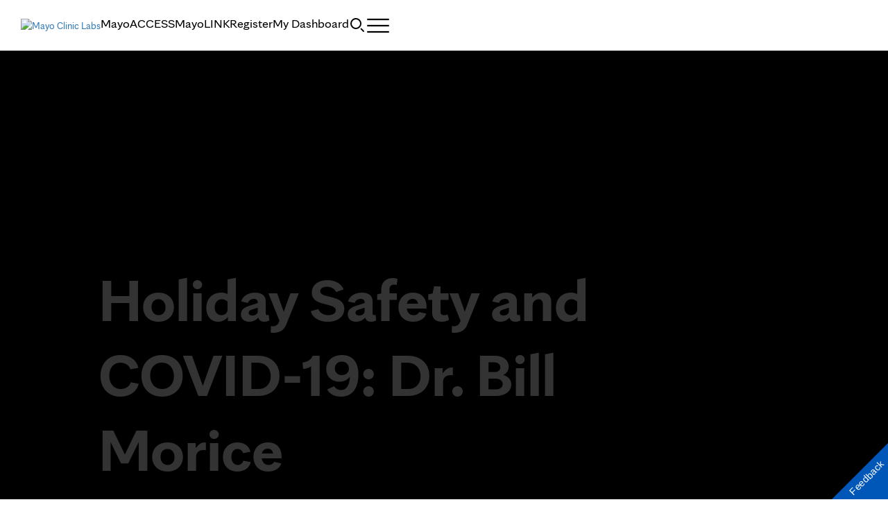

--- FILE ---
content_type: text/html; charset=UTF-8
request_url: https://news.mayocliniclabs.com/2021/12/16/holiday-safety-and-covid-19-dr-bill-morice/
body_size: 26462
content:
<!DOCTYPE html>
    <html lang="en-US">
    <!-- This is the velocity theme -->
    <head>
        <!-- Meta -->
        <meta charset="UTF-8">
        <meta name="viewport" content="width=device-width, initial-scale=1">
        <link rel="profile" href="http://gmpg.org/xfn/11">
        <meta http-equiv="X-UA-Compatible" content="IE-10" />
        <title>Holiday Safety and COVID-19: Dr. Bill Morice - Insights</title>

        <!-- add wordpress hook -->
                <script type="text/javascript">
            chAnalyticsSendPageView = function(url) {return true;}
            chAnalyticsSendEvent = function(eventAction, data) {return true;}
            var chHistory = {elements: {}, data: {}};
            var chSiteUrl = "https://news.mayocliniclabs.com/";
            var chCurrentPageUrl = "https://news.mayocliniclabs.com/2021/12/16/holiday-safety-and-covid-19-dr-bill-morice/";
            var chIsSubdirectorySite = false;
            var chSiteRoot = "/";
        </script>
        <meta name='robots' content='index, follow, max-image-preview:large, max-snippet:-1, max-video-preview:-1' />

	<meta name="description" content="This week on &quot;Answers From the Lab,&quot; William Morice II, M.D., Ph.D., chair of the Department of Laboratory Medicine and Pathology at Mayo Clinic and president of Mayo Clinic Laboratories, joins the &quot;Answers From the Lab&quot; podcast for his weekly leadership update with Bobbi Pritt, M.D. In this episode, Dr. Morice and Dr. Pritt review steps we can take to keep ourselves and the people around us safe as we celebrate the holidays together." />
	<link rel="canonical" href="https://news.mayocliniclabs.com/2021/12/16/holiday-safety-and-covid-19-dr-bill-morice/" />
	<meta property="og:locale" content="en_US" />
	<meta property="og:type" content="article" />
	<meta property="og:title" content="Holiday Safety and COVID-19: Dr. Bill Morice - Insights" />
	<meta property="og:description" content="This week on &quot;Answers From the Lab,&quot; William Morice II, M.D., Ph.D., chair of the Department of Laboratory Medicine and Pathology at Mayo Clinic and president of Mayo Clinic Laboratories, joins the &quot;Answers From the Lab&quot; podcast for his weekly leadership update with Bobbi Pritt, M.D. In this episode, Dr. Morice and Dr. Pritt review steps we can take to keep ourselves and the people around us safe as we celebrate the holidays together." />
	<meta property="og:url" content="https://news.mayocliniclabs.com/2021/12/16/holiday-safety-and-covid-19-dr-bill-morice/" />
	<meta property="og:site_name" content="Insights" />
	<meta property="article:published_time" content="2021-12-16T13:45:00+00:00" />
	<meta property="og:image" content="https://news.mayocliniclabs.com/n1/96e99366cea7b0de/uploads/2021/12/Feat.-Image-12-14-1.jpg" />
	<meta property="og:image:width" content="960" />
	<meta property="og:image:height" content="540" />
	<meta property="og:image:type" content="image/jpeg" />
	<meta name="author" content="Suzanne Ferguson" />
	<meta name="twitter:card" content="summary_large_image" />
	<meta name="twitter:label1" content="Written by" />
	<meta name="twitter:data1" content="Suzanne Ferguson" />
	<meta name="twitter:label2" content="Est. reading time" />
	<meta name="twitter:data2" content="2 minutes" />
	<script type="application/ld+json" class="yoast-schema-graph">{"@context":"https://schema.org","@graph":[{"@type":"Article","@id":"https://news.mayocliniclabs.com/2021/12/16/holiday-safety-and-covid-19-dr-bill-morice/#article","isPartOf":{"@id":"https://news.mayocliniclabs.com/2021/12/16/holiday-safety-and-covid-19-dr-bill-morice/"},"author":{"name":"Suzanne Ferguson","@id":"https://news.mayocliniclabs.com/#/schema/person/58c6332b88e5b001c2979bd020abeaf7"},"headline":"Holiday Safety and COVID-19: Dr. Bill Morice","datePublished":"2021-12-16T13:45:00+00:00","mainEntityOfPage":{"@id":"https://news.mayocliniclabs.com/2021/12/16/holiday-safety-and-covid-19-dr-bill-morice/"},"wordCount":204,"commentCount":0,"image":{"@id":"https://news.mayocliniclabs.com/2021/12/16/holiday-safety-and-covid-19-dr-bill-morice/#primaryimage"},"thumbnailUrl":"https://news.mayocliniclabs.com/n1/96e99366cea7b0de/uploads/2021/12/Feat.-Image-12-14-1.jpg","articleSection":["COVID-19","Leadership Podcasts","Podcasts Answers from the Lab"],"inLanguage":"en-US","potentialAction":[{"@type":"CommentAction","name":"Comment","target":["https://news.mayocliniclabs.com/2021/12/16/holiday-safety-and-covid-19-dr-bill-morice/#respond"]}]},{"@type":"WebPage","@id":"https://news.mayocliniclabs.com/2021/12/16/holiday-safety-and-covid-19-dr-bill-morice/","url":"https://news.mayocliniclabs.com/2021/12/16/holiday-safety-and-covid-19-dr-bill-morice/","name":"Holiday Safety and COVID-19: Dr. Bill Morice - Insights","isPartOf":{"@id":"https://news.mayocliniclabs.com/#website"},"primaryImageOfPage":{"@id":"https://news.mayocliniclabs.com/2021/12/16/holiday-safety-and-covid-19-dr-bill-morice/#primaryimage"},"image":{"@id":"https://news.mayocliniclabs.com/2021/12/16/holiday-safety-and-covid-19-dr-bill-morice/#primaryimage"},"thumbnailUrl":"https://news.mayocliniclabs.com/n1/96e99366cea7b0de/uploads/2021/12/Feat.-Image-12-14-1.jpg","datePublished":"2021-12-16T13:45:00+00:00","author":{"@id":"https://news.mayocliniclabs.com/#/schema/person/58c6332b88e5b001c2979bd020abeaf7"},"description":"This week on \"Answers From the Lab,\" William Morice II, M.D., Ph.D., chair of the Department of Laboratory Medicine and Pathology at Mayo Clinic and president of Mayo Clinic Laboratories, joins the \"Answers From the Lab\" podcast for his weekly leadership update with Bobbi Pritt, M.D. In this episode, Dr. Morice and Dr. Pritt review steps we can take to keep ourselves and the people around us safe as we celebrate the holidays together.","breadcrumb":{"@id":"https://news.mayocliniclabs.com/2021/12/16/holiday-safety-and-covid-19-dr-bill-morice/#breadcrumb"},"inLanguage":"en-US","potentialAction":[{"@type":"ReadAction","target":["https://news.mayocliniclabs.com/2021/12/16/holiday-safety-and-covid-19-dr-bill-morice/"]}]},{"@type":"ImageObject","inLanguage":"en-US","@id":"https://news.mayocliniclabs.com/2021/12/16/holiday-safety-and-covid-19-dr-bill-morice/#primaryimage","url":"https://news.mayocliniclabs.com/n1/96e99366cea7b0de/uploads/2021/12/Feat.-Image-12-14-1.jpg","contentUrl":"https://news.mayocliniclabs.com/n1/96e99366cea7b0de/uploads/2021/12/Feat.-Image-12-14-1.jpg","width":960,"height":540},{"@type":"BreadcrumbList","@id":"https://news.mayocliniclabs.com/2021/12/16/holiday-safety-and-covid-19-dr-bill-morice/#breadcrumb","itemListElement":[{"@type":"ListItem","position":1,"name":"Mayo Clinic Laboratories","item":"https://news.mayocliniclabs.com/"},{"@type":"ListItem","position":2,"name":"Holiday Safety and COVID-19: Dr. Bill Morice"}]},{"@type":"WebSite","@id":"https://news.mayocliniclabs.com/#website","url":"https://news.mayocliniclabs.com/","name":"Insights","description":"Get the latest news and education from Mayo Clinic Laboratories","potentialAction":[{"@type":"SearchAction","target":{"@type":"EntryPoint","urlTemplate":"https://news.mayocliniclabs.com/?s={search_term_string}"},"query-input":{"@type":"PropertyValueSpecification","valueRequired":true,"valueName":"search_term_string"}}],"inLanguage":"en-US"},{"@type":"Person","@id":"https://news.mayocliniclabs.com/#/schema/person/58c6332b88e5b001c2979bd020abeaf7","name":"Suzanne Ferguson","image":{"@type":"ImageObject","inLanguage":"en-US","@id":"https://news.mayocliniclabs.com/#/schema/person/image/","url":"https://secure.gravatar.com/avatar/85a3801ff0fd9b4d299c8b655df2b771ac6431f5ebf8d33aabede128e46e7b2c?s=96&d=mm&r=g","contentUrl":"https://secure.gravatar.com/avatar/85a3801ff0fd9b4d299c8b655df2b771ac6431f5ebf8d33aabede128e46e7b2c?s=96&d=mm&r=g","caption":"Suzanne Ferguson"},"url":"https://news.mayocliniclabs.com/member/suzannerferguson/"}]}</script>


<link rel='dns-prefetch' href='//news.mayocliniclabs.com' />
<link rel="alternate" type="application/rss+xml" title="Insights &raquo; Holiday Safety and COVID-19: Dr. Bill Morice Comments Feed" href="https://news.mayocliniclabs.com/2021/12/16/holiday-safety-and-covid-19-dr-bill-morice/feed/" />
<style id='wp-img-auto-sizes-contain-inline-css' type='text/css'>
img:is([sizes=auto i],[sizes^="auto," i]){contain-intrinsic-size:3000px 1500px}
/*# sourceURL=wp-img-auto-sizes-contain-inline-css */
</style>
<link rel='stylesheet' id='app-core-jqueryui-smoothness-css' href='https://news.mayocliniclabs.com/wp-content/plugins/carehubs-core/Public/third-party-files/jquery-ui/smoothness/jquery-ui.min.css?ver=4.2.166' type='text/css' media='all' />
<link rel='stylesheet' id='wp-block-library-css' href='https://news.mayocliniclabs.com/wp-includes/css/dist/block-library/style.min.css?ver=6.9' type='text/css' media='all' />
<link rel='stylesheet' id='carehubs_mcl_global_css-css' href='https://news.mayocliniclabs.com/wp-content/plugins/carehubs-app-custom-mayocliniclabs/Public/css/app-mclabs-global.css?ver=1.0.19' type='text/css' media='all' />
<link rel='stylesheet' id='velocity-theme-bootstrap-css-css' href='https://news.mayocliniclabs.com/wp-content/themes/velocity/Public/css/bootstrap.min.css?ver=1.0.73' type='text/css' media='all' />
<link rel='stylesheet' id='carehubs-app-mclabs-css' href='https://news.mayocliniclabs.com/wp-content/plugins/carehubs-app-custom-mayocliniclabs/Public/css/app-mclabs.css?ver=1.0.19' type='text/css' media='all' />
<link rel='stylesheet' id='carehubs-app-mclabs-fonts-css' href='https://news.mayocliniclabs.com/hub-hosted/mc-general/css/mc-fonts.css?ver=4.2.166' type='text/css' media='all' />
<link rel='stylesheet' id='carehubs-app-mayo-general-css' href='https://news.mayocliniclabs.com/wp-content/plugins/carehubs-app-custom-mayogeneral/Public/css/app-mayogeneral.css?ver=1.0.11' type='text/css' media='all' />
<link rel='stylesheet' id='carehubs-app-integrations-css' href='https://news.mayocliniclabs.com/wp-content/plugins/carehubs-app-integrations/Public/css/app-integrations.css?ver=4.2.166' type='text/css' media='all' />
<link rel='stylesheet' id='carehubs-app-podcasts-css' href='https://news.mayocliniclabs.com/wp-content/plugins/carehubs-app-podcasts/Public/css/app-podcasts.css?ver=4.2.166' type='text/css' media='all' />
<style id='global-styles-inline-css' type='text/css'>
:root{--wp--preset--aspect-ratio--square: 1;--wp--preset--aspect-ratio--4-3: 4/3;--wp--preset--aspect-ratio--3-4: 3/4;--wp--preset--aspect-ratio--3-2: 3/2;--wp--preset--aspect-ratio--2-3: 2/3;--wp--preset--aspect-ratio--16-9: 16/9;--wp--preset--aspect-ratio--9-16: 9/16;--wp--preset--color--black: #000000;--wp--preset--color--cyan-bluish-gray: #abb8c3;--wp--preset--color--white: #ffffff;--wp--preset--color--pale-pink: #f78da7;--wp--preset--color--vivid-red: #cf2e2e;--wp--preset--color--luminous-vivid-orange: #ff6900;--wp--preset--color--luminous-vivid-amber: #fcb900;--wp--preset--color--light-green-cyan: #7bdcb5;--wp--preset--color--vivid-green-cyan: #00d084;--wp--preset--color--pale-cyan-blue: #8ed1fc;--wp--preset--color--vivid-cyan-blue: #0693e3;--wp--preset--color--vivid-purple: #9b51e0;--wp--preset--color--mc-blue: #0057b8;--wp--preset--color--mc-bright-blue: #009cde;--wp--preset--color--mc-bright-blue-alternate: #008BCC;--wp--preset--color--mc-body-text: #080808;--wp--preset--gradient--vivid-cyan-blue-to-vivid-purple: linear-gradient(135deg,rgb(6,147,227) 0%,rgb(155,81,224) 100%);--wp--preset--gradient--light-green-cyan-to-vivid-green-cyan: linear-gradient(135deg,rgb(122,220,180) 0%,rgb(0,208,130) 100%);--wp--preset--gradient--luminous-vivid-amber-to-luminous-vivid-orange: linear-gradient(135deg,rgb(252,185,0) 0%,rgb(255,105,0) 100%);--wp--preset--gradient--luminous-vivid-orange-to-vivid-red: linear-gradient(135deg,rgb(255,105,0) 0%,rgb(207,46,46) 100%);--wp--preset--gradient--very-light-gray-to-cyan-bluish-gray: linear-gradient(135deg,rgb(238,238,238) 0%,rgb(169,184,195) 100%);--wp--preset--gradient--cool-to-warm-spectrum: linear-gradient(135deg,rgb(74,234,220) 0%,rgb(151,120,209) 20%,rgb(207,42,186) 40%,rgb(238,44,130) 60%,rgb(251,105,98) 80%,rgb(254,248,76) 100%);--wp--preset--gradient--blush-light-purple: linear-gradient(135deg,rgb(255,206,236) 0%,rgb(152,150,240) 100%);--wp--preset--gradient--blush-bordeaux: linear-gradient(135deg,rgb(254,205,165) 0%,rgb(254,45,45) 50%,rgb(107,0,62) 100%);--wp--preset--gradient--luminous-dusk: linear-gradient(135deg,rgb(255,203,112) 0%,rgb(199,81,192) 50%,rgb(65,88,208) 100%);--wp--preset--gradient--pale-ocean: linear-gradient(135deg,rgb(255,245,203) 0%,rgb(182,227,212) 50%,rgb(51,167,181) 100%);--wp--preset--gradient--electric-grass: linear-gradient(135deg,rgb(202,248,128) 0%,rgb(113,206,126) 100%);--wp--preset--gradient--midnight: linear-gradient(135deg,rgb(2,3,129) 0%,rgb(40,116,252) 100%);--wp--preset--gradient--mc-black-overlay-gradient: linear-gradient(180deg, rgba(0,0,0,0) 27.4%, rgba(0,0,0,.56) 58.85%, rgba(0,0,0,.8) 100%);--wp--preset--font-size--small: 13px;--wp--preset--font-size--medium: 20px;--wp--preset--font-size--large: 36px;--wp--preset--font-size--x-large: 42px;--wp--preset--spacing--20: 0.44rem;--wp--preset--spacing--30: 0.67rem;--wp--preset--spacing--40: 1rem;--wp--preset--spacing--50: 1.5rem;--wp--preset--spacing--60: 2.25rem;--wp--preset--spacing--70: 3.38rem;--wp--preset--spacing--80: 5.06rem;--wp--preset--shadow--natural: 6px 6px 9px rgba(0, 0, 0, 0.2);--wp--preset--shadow--deep: 12px 12px 50px rgba(0, 0, 0, 0.4);--wp--preset--shadow--sharp: 6px 6px 0px rgba(0, 0, 0, 0.2);--wp--preset--shadow--outlined: 6px 6px 0px -3px rgb(255, 255, 255), 6px 6px rgb(0, 0, 0);--wp--preset--shadow--crisp: 6px 6px 0px rgb(0, 0, 0);}:root :where(.is-layout-flow) > :first-child{margin-block-start: 0;}:root :where(.is-layout-flow) > :last-child{margin-block-end: 0;}:root :where(.is-layout-flow) > *{margin-block-start: 24px;margin-block-end: 0;}:root :where(.is-layout-constrained) > :first-child{margin-block-start: 0;}:root :where(.is-layout-constrained) > :last-child{margin-block-end: 0;}:root :where(.is-layout-constrained) > *{margin-block-start: 24px;margin-block-end: 0;}:root :where(.is-layout-flex){gap: 24px;}:root :where(.is-layout-grid){gap: 24px;}body .is-layout-flex{display: flex;}.is-layout-flex{flex-wrap: wrap;align-items: center;}.is-layout-flex > :is(*, div){margin: 0;}body .is-layout-grid{display: grid;}.is-layout-grid > :is(*, div){margin: 0;}.has-black-color{color: var(--wp--preset--color--black) !important;}.has-cyan-bluish-gray-color{color: var(--wp--preset--color--cyan-bluish-gray) !important;}.has-white-color{color: var(--wp--preset--color--white) !important;}.has-pale-pink-color{color: var(--wp--preset--color--pale-pink) !important;}.has-vivid-red-color{color: var(--wp--preset--color--vivid-red) !important;}.has-luminous-vivid-orange-color{color: var(--wp--preset--color--luminous-vivid-orange) !important;}.has-luminous-vivid-amber-color{color: var(--wp--preset--color--luminous-vivid-amber) !important;}.has-light-green-cyan-color{color: var(--wp--preset--color--light-green-cyan) !important;}.has-vivid-green-cyan-color{color: var(--wp--preset--color--vivid-green-cyan) !important;}.has-pale-cyan-blue-color{color: var(--wp--preset--color--pale-cyan-blue) !important;}.has-vivid-cyan-blue-color{color: var(--wp--preset--color--vivid-cyan-blue) !important;}.has-vivid-purple-color{color: var(--wp--preset--color--vivid-purple) !important;}.has-mc-blue-color{color: var(--wp--preset--color--mc-blue) !important;}.has-mc-bright-blue-color{color: var(--wp--preset--color--mc-bright-blue) !important;}.has-mc-bright-blue-alternate-color{color: var(--wp--preset--color--mc-bright-blue-alternate) !important;}.has-mc-body-text-color{color: var(--wp--preset--color--mc-body-text) !important;}.has-black-background-color{background-color: var(--wp--preset--color--black) !important;}.has-cyan-bluish-gray-background-color{background-color: var(--wp--preset--color--cyan-bluish-gray) !important;}.has-white-background-color{background-color: var(--wp--preset--color--white) !important;}.has-pale-pink-background-color{background-color: var(--wp--preset--color--pale-pink) !important;}.has-vivid-red-background-color{background-color: var(--wp--preset--color--vivid-red) !important;}.has-luminous-vivid-orange-background-color{background-color: var(--wp--preset--color--luminous-vivid-orange) !important;}.has-luminous-vivid-amber-background-color{background-color: var(--wp--preset--color--luminous-vivid-amber) !important;}.has-light-green-cyan-background-color{background-color: var(--wp--preset--color--light-green-cyan) !important;}.has-vivid-green-cyan-background-color{background-color: var(--wp--preset--color--vivid-green-cyan) !important;}.has-pale-cyan-blue-background-color{background-color: var(--wp--preset--color--pale-cyan-blue) !important;}.has-vivid-cyan-blue-background-color{background-color: var(--wp--preset--color--vivid-cyan-blue) !important;}.has-vivid-purple-background-color{background-color: var(--wp--preset--color--vivid-purple) !important;}.has-mc-blue-background-color{background-color: var(--wp--preset--color--mc-blue) !important;}.has-mc-bright-blue-background-color{background-color: var(--wp--preset--color--mc-bright-blue) !important;}.has-mc-bright-blue-alternate-background-color{background-color: var(--wp--preset--color--mc-bright-blue-alternate) !important;}.has-mc-body-text-background-color{background-color: var(--wp--preset--color--mc-body-text) !important;}.has-black-border-color{border-color: var(--wp--preset--color--black) !important;}.has-cyan-bluish-gray-border-color{border-color: var(--wp--preset--color--cyan-bluish-gray) !important;}.has-white-border-color{border-color: var(--wp--preset--color--white) !important;}.has-pale-pink-border-color{border-color: var(--wp--preset--color--pale-pink) !important;}.has-vivid-red-border-color{border-color: var(--wp--preset--color--vivid-red) !important;}.has-luminous-vivid-orange-border-color{border-color: var(--wp--preset--color--luminous-vivid-orange) !important;}.has-luminous-vivid-amber-border-color{border-color: var(--wp--preset--color--luminous-vivid-amber) !important;}.has-light-green-cyan-border-color{border-color: var(--wp--preset--color--light-green-cyan) !important;}.has-vivid-green-cyan-border-color{border-color: var(--wp--preset--color--vivid-green-cyan) !important;}.has-pale-cyan-blue-border-color{border-color: var(--wp--preset--color--pale-cyan-blue) !important;}.has-vivid-cyan-blue-border-color{border-color: var(--wp--preset--color--vivid-cyan-blue) !important;}.has-vivid-purple-border-color{border-color: var(--wp--preset--color--vivid-purple) !important;}.has-mc-blue-border-color{border-color: var(--wp--preset--color--mc-blue) !important;}.has-mc-bright-blue-border-color{border-color: var(--wp--preset--color--mc-bright-blue) !important;}.has-mc-bright-blue-alternate-border-color{border-color: var(--wp--preset--color--mc-bright-blue-alternate) !important;}.has-mc-body-text-border-color{border-color: var(--wp--preset--color--mc-body-text) !important;}.has-vivid-cyan-blue-to-vivid-purple-gradient-background{background: var(--wp--preset--gradient--vivid-cyan-blue-to-vivid-purple) !important;}.has-light-green-cyan-to-vivid-green-cyan-gradient-background{background: var(--wp--preset--gradient--light-green-cyan-to-vivid-green-cyan) !important;}.has-luminous-vivid-amber-to-luminous-vivid-orange-gradient-background{background: var(--wp--preset--gradient--luminous-vivid-amber-to-luminous-vivid-orange) !important;}.has-luminous-vivid-orange-to-vivid-red-gradient-background{background: var(--wp--preset--gradient--luminous-vivid-orange-to-vivid-red) !important;}.has-very-light-gray-to-cyan-bluish-gray-gradient-background{background: var(--wp--preset--gradient--very-light-gray-to-cyan-bluish-gray) !important;}.has-cool-to-warm-spectrum-gradient-background{background: var(--wp--preset--gradient--cool-to-warm-spectrum) !important;}.has-blush-light-purple-gradient-background{background: var(--wp--preset--gradient--blush-light-purple) !important;}.has-blush-bordeaux-gradient-background{background: var(--wp--preset--gradient--blush-bordeaux) !important;}.has-luminous-dusk-gradient-background{background: var(--wp--preset--gradient--luminous-dusk) !important;}.has-pale-ocean-gradient-background{background: var(--wp--preset--gradient--pale-ocean) !important;}.has-electric-grass-gradient-background{background: var(--wp--preset--gradient--electric-grass) !important;}.has-midnight-gradient-background{background: var(--wp--preset--gradient--midnight) !important;}.has-mc-black-overlay-gradient-gradient-background{background: var(--wp--preset--gradient--mc-black-overlay-gradient) !important;}.has-small-font-size{font-size: var(--wp--preset--font-size--small) !important;}.has-medium-font-size{font-size: var(--wp--preset--font-size--medium) !important;}.has-large-font-size{font-size: var(--wp--preset--font-size--large) !important;}.has-x-large-font-size{font-size: var(--wp--preset--font-size--x-large) !important;}
:root :where(.wp-block-pullquote){font-size: 1.5em;line-height: 1.6;}
/*# sourceURL=global-styles-inline-css */
</style>
<style id='block-style-variation-styles-inline-css' type='text/css'>
:root :where(.wp-block-button.is-style-outline--1 .wp-block-button__link){background: transparent none;border-color: currentColor;border-width: 2px;border-style: solid;color: currentColor;padding-top: 0.667em;padding-right: 1.33em;padding-bottom: 0.667em;padding-left: 1.33em;}
/*# sourceURL=block-style-variation-styles-inline-css */
</style>
<link rel='stylesheet' id='carehubs-core-css' href='https://news.mayocliniclabs.com/wp-content/plugins/carehubs-core/Public/css/app-core.css?ver=4.2.166' type='text/css' media='all' />
<style id='wp-block-library-theme-inline-css' type='text/css'>
.wp-block-audio :where(figcaption){color:#555;font-size:13px;text-align:center}.is-dark-theme .wp-block-audio :where(figcaption){color:#ffffffa6}.wp-block-audio{margin:0 0 1em}.wp-block-code{border:1px solid #ccc;border-radius:4px;font-family:Menlo,Consolas,monaco,monospace;padding:.8em 1em}.wp-block-embed :where(figcaption){color:#555;font-size:13px;text-align:center}.is-dark-theme .wp-block-embed :where(figcaption){color:#ffffffa6}.wp-block-embed{margin:0 0 1em}.blocks-gallery-caption{color:#555;font-size:13px;text-align:center}.is-dark-theme .blocks-gallery-caption{color:#ffffffa6}:root :where(.wp-block-image figcaption){color:#555;font-size:13px;text-align:center}.is-dark-theme :root :where(.wp-block-image figcaption){color:#ffffffa6}.wp-block-image{margin:0 0 1em}.wp-block-pullquote{border-bottom:4px solid;border-top:4px solid;color:currentColor;margin-bottom:1.75em}.wp-block-pullquote :where(cite),.wp-block-pullquote :where(footer),.wp-block-pullquote__citation{color:currentColor;font-size:.8125em;font-style:normal;text-transform:uppercase}.wp-block-quote{border-left:.25em solid;margin:0 0 1.75em;padding-left:1em}.wp-block-quote cite,.wp-block-quote footer{color:currentColor;font-size:.8125em;font-style:normal;position:relative}.wp-block-quote:where(.has-text-align-right){border-left:none;border-right:.25em solid;padding-left:0;padding-right:1em}.wp-block-quote:where(.has-text-align-center){border:none;padding-left:0}.wp-block-quote.is-large,.wp-block-quote.is-style-large,.wp-block-quote:where(.is-style-plain){border:none}.wp-block-search .wp-block-search__label{font-weight:700}.wp-block-search__button{border:1px solid #ccc;padding:.375em .625em}:where(.wp-block-group.has-background){padding:1.25em 2.375em}.wp-block-separator.has-css-opacity{opacity:.4}.wp-block-separator{border:none;border-bottom:2px solid;margin-left:auto;margin-right:auto}.wp-block-separator.has-alpha-channel-opacity{opacity:1}.wp-block-separator:not(.is-style-wide):not(.is-style-dots){width:100px}.wp-block-separator.has-background:not(.is-style-dots){border-bottom:none;height:1px}.wp-block-separator.has-background:not(.is-style-wide):not(.is-style-dots){height:2px}.wp-block-table{margin:0 0 1em}.wp-block-table td,.wp-block-table th{word-break:normal}.wp-block-table :where(figcaption){color:#555;font-size:13px;text-align:center}.is-dark-theme .wp-block-table :where(figcaption){color:#ffffffa6}.wp-block-video :where(figcaption){color:#555;font-size:13px;text-align:center}.is-dark-theme .wp-block-video :where(figcaption){color:#ffffffa6}.wp-block-video{margin:0 0 1em}:root :where(.wp-block-template-part.has-background){margin-bottom:0;margin-top:0;padding:1.25em 2.375em}
/*# sourceURL=/wp-includes/css/dist/block-library/theme.min.css */
</style>
<style id='classic-theme-styles-inline-css' type='text/css'>
/*! This file is auto-generated */
.wp-block-button__link{color:#fff;background-color:#32373c;border-radius:9999px;box-shadow:none;text-decoration:none;padding:calc(.667em + 2px) calc(1.333em + 2px);font-size:1.125em}.wp-block-file__button{background:#32373c;color:#fff;text-decoration:none}
/*# sourceURL=/wp-includes/css/classic-themes.min.css */
</style>
<link rel='stylesheet' id='carehubs_block_information_link_container-css' href='https://news.mayocliniclabs.com/wp-content/plugins/carehubs-core/Core/Blocks/InformationLinkContainer/InformationLinkContainerBlock.css?ver=4.2.166' type='text/css' media='all' />
<link rel='stylesheet' id='carehubs_block_resource_group-css' href='https://news.mayocliniclabs.com/wp-content/plugins/carehubs-core/Core/Blocks/ResourceGroup/ResourceGroupBlock.css?ver=4.2.166' type='text/css' media='all' />
<link rel='stylesheet' id='carehubs_block_youtube_overlay_playlist-css' href='https://news.mayocliniclabs.com/wp-content/plugins/carehubs-core/Core/Blocks/YoutubeOverlayPlaylist/YoutubeOverlayPlaylistBlock.css?ver=4.2.166' type='text/css' media='all' />
<link rel='stylesheet' id='block-style-image-caption-alignment-css' href='https://news.mayocliniclabs.com/wp-content/plugins/carehubs-core/Public/css/app-core-block-style-image-caption-alignment.css?ver=4.2.166' type='text/css' media='all' />
<link rel='stylesheet' id='contact-form-7-css' href='https://news.mayocliniclabs.com/wp-content/plugins/contact-form-7/includes/css/styles.css?ver=6.1.4' type='text/css' media='all' />
<link rel='stylesheet' id='velocity-theme-css-css' href='https://news.mayocliniclabs.com/wp-content/themes/velocity/style.css?ver=1.0.73' type='text/css' media='all' />
<script type="text/javascript" src="https://news.mayocliniclabs.com/wp-includes/js/jquery/jquery.min.js?ver=3.7.1" id="jquery-core-js"></script>
<link rel='shortlink' href='https://news.mayocliniclabs.com/?p=82990' />
      <link rel="apple-touch-icon" href="https://www.mayoclinic.org/styles/img/gbs/shields.ico"/>
      <link rel="icon" href="https://www.mayoclinic.org/styles/img/gbs/shields.ico" type="image/x-icon" />
      <link rel="shortcut icon" href="https://www.mayoclinic.org/styles/img/gbs/shields.ico" type="image/x-icon" /><script>jq = jQuery;</script><style>:root{}</style><link rel="preload" href="https://news.mayocliniclabs.com/wp-content/plugins/carehubs-core/Public/css/app-core-deferred.css?ver=4.2.166" as="style" onload="this.onload=null;this.rel='stylesheet'" id="app-core-deferred-css">
      <noscript><link rel="stylesheet" id="app-core-deferred-css" href="https://news.mayocliniclabs.com/wp-content/plugins/carehubs-core/Public/css/app-core-deferred.css?ver=4.2.166"></noscript><link rel="preload" href="https://news.mayocliniclabs.com/wp-content/plugins/carehubs-core/Public/third-party-files/bootstrap-icons/bootstrap-icons.min.css?ver=4.2.166" as="style" onload="this.onload=null;this.rel='stylesheet'" id="app-core-bootstrap-icons-css">
      <noscript><link rel="stylesheet" id="app-core-bootstrap-icons-css" href="https://news.mayocliniclabs.com/wp-content/plugins/carehubs-core/Public/third-party-files/bootstrap-icons/bootstrap-icons.min.css?ver=4.2.166"></noscript><link rel="preload" href="https://news.mayocliniclabs.com/wp-content/plugins/carehubs-app-community/Public/css/app-community-deferred.css?ver=4.4.54" as="style" onload="this.onload=null;this.rel='stylesheet'" id="app-community-deferred-css">
      <noscript><link rel="stylesheet" id="app-community-deferred-css" href="https://news.mayocliniclabs.com/wp-content/plugins/carehubs-app-community/Public/css/app-community-deferred.css?ver=4.4.54"></noscript><link rel="preload" href="https://news.mayocliniclabs.com/wp-content/plugins/carehubs-app-custom-mayocliniclabs/Public/css/app-mclabs-deferred.css?ver=1.0.19" as="style" onload="this.onload=null;this.rel='stylesheet'" id="app-mclabs-deferred-css">
      <noscript><link rel="stylesheet" id="app-mclabs-deferred-css" href="https://news.mayocliniclabs.com/wp-content/plugins/carehubs-app-custom-mayocliniclabs/Public/css/app-mclabs-deferred.css?ver=1.0.19"></noscript><link rel="preload" href="/wp-content/themes/velocity/Public/css/velocity-deferred.css?ver=1.0.73" as="style" onload="this.onload=null;this.rel='stylesheet'" id="velocity-deferred-css">
      <noscript><link rel="stylesheet" id="velocity-deferred-css" href="/wp-content/themes/velocity/Public/css/velocity-deferred.css?ver=1.0.73"></noscript>      <script>
        // Adjustments for preloading on ie. "window.document.documentMode" only fires on IE.
        window.addEventListener('load', function() {
            if (window.document.documentMode) {
              // Dynamically load the things that relied on preload.
              var links = document.getElementsByTagName('link');
              for (var i = 0; i < links.length; i++) {
                  var link = links[i];
                  // qualify links to those with rel=preload and as=style attrs
                  if (link.rel === 'preload' && link.getAttribute('as') === 'style') {
                      // prevent re-running on link
                      link.setAttribute('rel', 'stylesheet');
                      // Set the onload to null to prevent the load from happening again if a 3rd-party library includes a polyfill or fires another load event.
                      link.setAttribute('onload', '');
                  }
              }
            }
        });
      </script>


        <!-- <link rel='stylesheet' id='velocity-theme-navigation-nav10-css-css'  href='/wp-content/themes/velocity/Public/css/Navigation/Navigation9.css?ver=20220803' type='text/css' media='all' /> -->

<link rel="stylesheet" href="/hub-hosted/mc-general/css/mc-fonts.css?ver=2">
<link rel="stylesheet" href="/hub-hosted/mc-labs/css/mc-labs-velocity.css?ver=<!--hubcache:@ChCoreVersion-->5">
<style>
	.social-share .service img {max-height:16px;}
</style>
<meta name="facebook-domain-verification" content="ovhh0m6y13g4cz6rtszanyd0a45v7h" />

<!-- Global site tag (gtag.js) - Google Ads: 854628336 -->
<script async src="https://www.googletagmanager.com/gtag/js?id=AW-854628336"></script>
<script>
  window.dataLayer = window.dataLayer || [];
  function gtag(){dataLayer.push(arguments);}
  gtag('js', new Date());

  gtag('config', 'AW-854628336');
</script>
<!-- Event snippet for Landing Page Form Fill conversion page
In your html page, add the snippet and call gtag_report_conversion when someone clicks on the chosen link or button. -->
<script>
function gtag_report_conversion(url) {
  var callback = function () {
    if (typeof(url) != 'undefined') {
//       window.location = url;
    }
  };
  gtag('event', 'conversion', {
      'send_to': 'AW-854628336/5TdsCOu4tvkCEPCvwpcD',
      'event_callback': callback
  });
  return false;
}
</script>
<script type="text/javascript" src="https://resources.digital-cloud-west.medallia.com/wdcwest/632810/onsite/embed.js" async></script><style>
        .main-row {height: 64px;}
.site-logo img {height: 36px;}
body {font-family: 'mayo-sans';}
.heading-line-height {font-family: 'mayo-sans';}

.ch-grouppage-directory .taxonomy-row {display:flex !important;}

header {position: fixed;width: 100%;}

@media (max-width: 991px) {
	.site-logo {padding-top: 13px;}
	.page-template-page_mayo-bfu-style div.ch-main {
    margin-top: 64px !important;
  }
}

a.btn-legacy {
	background-color: #cd3c00;
	border: none;
	padding: 6px 12px;
	font-size: 14px;
	border-radius: 4px;
	line-height: 1.4;
	color: #fff;
}
.meta-author .post-edit-link {display: none;}
.post-meta .ch-social-share {display: none;}
.ch-archive-image-box-item .image-box-content a:hover {text-decoration:none;}
.gated-download {margin-top: 30px; margin-bottom: 30px;}
@media (max-width: 790px) {
	.home .wp-block-column {flex-basis: 100% !important;}
	.home-side-column {display: none;}
}
.ch-archive-list-default .media-body {margin-top: -12px;}
.ch-archive-list-default .list-item-categories {margin-top: 12px;}
.ch-archive-list-default .list-item-title {margin-top: 12px;}

/* sticky submanu */
.page-template-page_sticky-sub-menu .ch-container, .page-template-page_sticky-sub-menu-no-header-footer .ch-container {max-width: none;}
.page-template-page_sticky-sub-menu .header10 {position: relative;}
.page-template-page_sticky-sub-menu .navbar-inverse {padding-top:2px;}
.page-template-page_sticky-sub-menu div.ch-main {margin-top:0px;padding-top:1px;}
.page-template-page_sticky-sub-menu .sticky-subnav-wrap {z-index: 2;position: relative;}
.page-template-page_sticky-sub-menu main {margin-top: 0px;}
.page-template-page_sticky-sub-menu header {position: relative; z-index:20;}
@media (max-width:992px) {
	.page-template-page_sticky-sub-menu .sticky-subnav-wrap {z-index: 100;}
}
@media screen and (max-width: 1000px) {
	.page-template-page_sticky-sub-menu .sticky-subnav-wrap {padding-top:0px;}
	.page-template-page_sticky-sub-menu main {padding-top: 0px;}
}
/* stickynav content page styling */
.page-template-page_sticky-sub-menu .wp-block-cover.alignfull .wp-block-cover__inner-container, .page-template-page_sticky-sub-menu-no-header-footer .wp-block-cover.alignfull .wp-block-cover__inner-container {
    width: 100%;
    padding-left: 15px;
    padding-right: 15px;
}

@media (min-width: 768px) {
    .page-template-page_sticky-sub-menu .wp-block-cover.alignfull .wp-block-cover__inner-container, .page-template-page_sticky-sub-menu-no-header-footer .wp-block-cover.alignfull .wp-block-cover__inner-container {
        width: 750px;
        max-width: 750px;
    }
}
@media (min-width: 992px) {
    .page-template-page_sticky-sub-menu .wp-block-cover.alignfull .wp-block-cover__inner-container, .page-template-page_sticky-sub-menu-no-header-footer .wp-block-cover.alignfull .wp-block-cover__inner-container {
        width: 970px;
        max-width: 970px;
    }
	/* Fixed Header */
	header {position: fixed;width: 100%;}
	main{margin-top: 73px;}
	.page-template-page_sticky-sub-menu header {position: static;}
	.page-template-page_sticky-sub-menu main {margin-top: 0px;}
}

@media (min-width: 1200px) {
    .page-template-page_sticky-sub-menu .wp-block-cover.alignfull .wp-block-cover__inner-container, .page-template-page_sticky-sub-menu-no-header-footer .wp-block-cover.alignfull .wp-block-cover__inner-container {
        width: 1170px;
        max-width: 1170px;
    }
}

/******** nuerology cover block lineheight ******/
.sticky-subnav .ch-container {max-width: none;}
.cover-header .wp-block-cover__inner-container p {line-height: 1.1;}
.page-template-page_sticky-sub-menu .chPagination .btn-skel-generic, .page-template-page_sticky-sub-menu .chPagination .btn-skel-generic:hover, .page-template-page_sticky-sub-menu-no-header-footer .chPagination .btn-skel-generic, .page-template-page_sticky-sub-menu-no-header-footer .chPagination .btn-skel-generic:hover {
	border-radius: 0px;
	border: 2px solid #000;
	color: #000 !important;
	background: none !important;
	padding: 12px 24px;
	text-transform: uppercase;
	font-size: 18px;
	margin-bottom: 10px;
}
.page-template-page_sticky-sub-menu .btn.disabled, .page-template-page_sticky-sub-menu .btn[disabled] {opacity: .2;}
@media (max-width: 1200px) {
	.heading-line-height {font-size: 56px !important;}
}
@media (min-width: 600px) and (max-width:781px) {
	.wp-block-column:not(:only-child) {flex-basis: 100% !important;}
}

@media (max-width: 600px) {
	.heading-line-height {font-size: 8vw !important;}
}

@media (min-width: 768px) {
	.collapsible-header p:last-of-type {margin-bottom: 0px;}
	.ch-block-collapsible-content .collapse-open {top: 76px;}
	.ch-block-collapsible-content .collapsible-header {height: 100px;}
}

.page-template-page_mc-brand main {margin-top:0px;}
.padded-column .wp-block-media-text .wp-block-media-text__content {padding-right:50px !important;}
.page-template-page_mc-brand ul:not(.links) li::before {display:none;}

.promotion-text ul li a[href^="http://www."]::after,
.promotion-text ul li a[href^="https://www."]::after,
p a[href^="http://www."]::after,
p a[href^="https://www."]::after,
tr a[href^="http://www."]::after,
tr a[href^="https://www."]::after {
    display:none;
}

/*.ch-page-banner {display:none;}*/

.test-links > li > a::after {top:30px;}
.test-links a {padding-left: 3.5em;
  text-indent: -3.5em;display:block;}
.test-links a strong {padding-right:3px;}
.page-template-page_ology-template .icon-group svg {
	margin-top: 7px;
	float: left;
	width: 33px;
	height: 38px;
}
.page-template-page_ology-template .ch-archive-stack-item .stack-image {
    margin-bottom: 1.667vw;
  }

.slick-list .ch-slider-paging-info-wrap {
  background: none !important;
}
@media (max-width: 600px) {
	.page-template-page_ology-template main {background-size: auto 100vh !important;}
}
.ch-tab-block.display-vertical-tabs ul.nav-tabs li.active a {
	background-color: #000 !important;}

.ch-main {
  container-type: unset !important;
}

#ch-magazine-banner-header img {
  aspect-ratio: 8/3 !important;
}
.ch-magazine-banner-header-breadcrumbs {
  display: none !important;
}
@media screen and (max-width: 780px) {
  #ch-magazine-banner-header-content {
    padding-top: 42px !important;
    padding-bottom: 24px !important;
  }
}
@media screen and (max-width: 991px) {
  .post-template-post_platform-template-2 main {
    margin-top: 64px;
  }
}
.page-template-page_ology-template .ch-page-banner {z-index:-1;}
@media (min-width: 1440px) {
  .page-template-page_ology-template .ch-page-banner {
	  top:-3.681vw;
	}
}
div.ch-block-collapsible-content .collapsible-header {line-height:24px;}
.ch-block-collapsible-wrap {margin-block-end: unset !important;margin-bottom: 16px !important;}
.page-template-page_ology-template h6, .page-template-page_ology-template .h6 {color:inherit !important;}
@media (min-width:992px) {
	.yoast-breadcrumbs {top:90px;}
}

@media (max-width:1000px) {
	#mcl-api-header {padding:0 15px !important;}
}

:root {
	--mcl-content-width: 620px !important;
}
#ch-magazine-banner-header-content h1 {font-size:48px;}
@media (min-width: 1065px) {
	#ch-magazine-banner-header img {aspect-ratio: unset; height: 65vh;}
}

.ch-archive-newsroomcard-item .newsroomcard-image img {aspect-ratio: 16/9;object-fit: cover;}


/************************/

.ch-table-column-1-width-5 td:nth-child(1), .ch-table-column-2-width-5 td:nth-child(2), .ch-table-column-3-width-5 td:nth-child(3), .ch-table-column-4-width-5 td:nth-child(4) {width:5%;}

.ch-table-column-1-width-10 td:nth-child(1), .ch-table-column-2-width-10 td:nth-child(2), .ch-table-column-3-width-10 td:nth-child(3), .ch-table-column-4-width-10 td:nth-child(4) {width:10%;}
.ch-table-column-1-width-15 td:nth-child(1), .ch-table-column-2-width-15 td:nth-child(2), .ch-table-column-3-width-15 td:nth-child(3), .ch-table-column-4-width-15 td:nth-child(4) {width:15%;}
.ch-table-column-1-width-20 td:nth-child(1), .ch-table-column-2-width-20 td:nth-child(2), .ch-table-column-3-width-20 td:nth-child(3), .ch-table-column-4-width-20 td:nth-child(4) {width:20%;}
.ch-table-column-1-width-25 td:nth-child(1), .ch-table-column-2-width-25 td:nth-child(2), .ch-table-column-3-width-25 td:nth-child(3), .ch-table-column-4-width-25 td:nth-child(4) {width:25%;}
.ch-table-column-1-width-30 td:nth-child(1), .ch-table-column-2-width-30 td:nth-child(2), .ch-table-column-3-width-30 td:nth-child(3), .ch-table-column-4-width-30 td:nth-child(4) {width:30%;}
.ch-table-column-1-width-35 td:nth-child(1), .ch-table-column-2-width-35 td:nth-child(2), .ch-table-column-3-width-35 td:nth-child(3), .ch-table-column-4-width-35 td:nth-child(4) {width:35%;}
.ch-table-column-1-width-40 td:nth-child(1), .ch-table-column-2-width-40 td:nth-child(2), .ch-table-column-3-width-40 td:nth-child(3), .ch-table-column-4-width-40 td:nth-child(4) {width:40%;}
.ch-table-column-1-width-45 td:nth-child(1), .ch-table-column-2-width-45 td:nth-child(2), .ch-table-column-3-width-45 td:nth-child(3), .ch-table-column-4-width-45 td:nth-child(4) {width:45%;}
.ch-table-column-1-width-50 td:nth-child(1), .ch-table-column-2-width-50 td:nth-child(2), .ch-table-column-3-width-50 td:nth-child(3), .ch-table-column-4-width-50 td:nth-child(4) {width:50%;}
.ch-table-column-1-width-55 td:nth-child(1), .ch-table-column-2-width-55 td:nth-child(2), .ch-table-column-3-width-55 td:nth-child(3), .ch-table-column-4-width-55 td:nth-child(4) {width:55%;}
.ch-table-column-1-width-60 td:nth-child(1), .ch-table-column-2-width-60 td:nth-child(2), .ch-table-column-3-width-60 td:nth-child(3), .ch-table-column-4-width-60 td:nth-child(4) {width:60%;}
.ch-table-column-1-width-65 td:nth-child(1), .ch-table-column-2-width-65 td:nth-child(2), .ch-table-column-3-width-65 td:nth-child(3), .ch-table-column-4-width-65 td:nth-child(4) {width:65%;}
.ch-table-column-1-width-70 td:nth-child(1), .ch-table-column-2-width-70 td:nth-child(2), .ch-table-column-3-width-70 td:nth-child(3), .ch-table-column-4-width-70 td:nth-child(4) {width:70%;}
.ch-table-column-1-width-75 td:nth-child(1), .ch-table-column-2-width-75 td:nth-child(2), .ch-table-column-3-width-75 td:nth-child(3), .ch-table-column-4-width-75 td:nth-child(4) {width:75%;}
.ch-table-column-1-width-80 td:nth-child(1), .ch-table-column-2-width-80 td:nth-child(2), .ch-table-column-3-width-80 td:nth-child(3), .ch-table-column-4-width-80 td:nth-child(4) {width:80%;}
.ch-table-column-1-width-85 td:nth-child(1), .ch-table-column-2-width-85 td:nth-child(2), .ch-table-column-3-width-85 td:nth-child(3), .ch-table-column-4-width-85 td:nth-child(4) {width:85%;}
.ch-table-column-1-width-90 td:nth-child(1), .ch-table-column-2-width-90 td:nth-child(2), .ch-table-column-3-width-90 td:nth-child(3), .ch-table-column-4-width-90 td:nth-child(4) {width:90%;}
.ch-table-column-1-width-95 td:nth-child(1), .ch-table-column-2-width-95 td:nth-child(2), .ch-table-column-3-width-95 td:nth-child(3), .ch-table-column-4-width-95 td:nth-child(4) {width:95%;}


.mml-container {position: relative;width: 960px;margin: 0 auto;padding: 0}.span1, .one.column, .one.columns {width: 40px}.span2, .two.columns {width: 100px}.span3, .three.columns {width: 160px}.span4, .four.columns {width: 220px}.span5, .five.columns {width: 280px}.span6, .six.columns {width: 340px}.span7, .seven.columns {width: 400px}.span8, .eight.columns {width: 460px}.span9, .nine.columns {width: 520px}.span10, .ten.columns {width: 580px}.span11, .eleven.columns {width: 640px}.span12, .twelve.columns {width: 700px}.span13, .thirteen.columns {width: 760px}.span14, .fourteen.columns {width: 820px}.span15, .fifteen.columns {width: 880px}.span16, .sixteen.columns {width: 940px}.one-third.column {width: 300px}.two-thirds.column {width: 620px}.one-third.column.alpha, .one-third.column.omega {width: 310px}.two-thirds.column.alpha, .two-thirds.column.omega {width: 630px}.column, .columns {float: left;display: inline;margin-left: 10px;margin-right: 10px}.column.alpha, .columns.alpha {margin-left: 0}.column.omega, .columns.omega {margin-right: 0}.offset-by-half {padding-left: 30px}.offset1, .offset-by-one {padding-left: 60px}.offset2, .offset-by-two {padding-left: 120px}.offset3, .offset-by-three {padding-left: 180px}.offset4, .offset-by-four {padding-left: 240px}.offset5, .offset-by-five {padding-left: 300px}.offset6, .offset-by-six {padding-left: 360px}.offset7, .offset-by-seven {padding-left: 420px}.offset8, .offset-by-eight {padding-left: 480px}.offset9, .offset-by-nine {padding-left: 540px}.offset10, .offset-by-ten {padding-left: 600px}.offset11, .offset-by-eleven {padding-left: 660px}.offset12, .offset-by-twelve {padding-left: 720px}.offset13, .offset-by-thirteen {padding-left: 780px}.offset14, .offset-by-fourteen {padding-left: 840px}.offset15, .offset-by-fifteen {padding-left: 900px}@media only screen and (min-width: 768px) and (max-width: 959px) {.mml-container {position: relative;width: 768px;margin: 0 auto;padding: 0}.span1, .one.column, .one.columns {width: 28px}.span2, .two.columns {width: 76px}.span3, .three.columns {width: 124px}.span4, .four.columns {width: 172px}.span5, .five.columns {width: 220px}.span6, .six.columns {width: 268px}.span7, .seven.columns {width: 316px}.span8, .eight.columns {width: 364px}.span9, .nine.columns {width: 412px}.span10, .ten.columns {width: 460px}.span11, .eleven.columns {width: 508px}.span12, .twelve.columns {width: 556px}.span13, .thirteen.columns {width: 604px}.span14, .fourteen.columns {width: 652px}.span15, .fifteen.columns {width: 700px}.span16, .sixteen.columns {width: 748px}.one-third.column {width: 236px}.two-thirds.column {width: 492px}.one-third.column.alpha, .one-third.column.omega {width: 246px}.two-thirds.column.alpha, .two-thirds.column.omega {width: 502px}.column, .columns {float: left;display: inline;margin-left: 10px;margin-right: 10px}.column.alpha, .columns.alpha {margin-left: 0}.column.omega, .columns.omega {margin-right: 0}.offset-by-half {padding-left: 24px}.offset1, .offset-by-one {padding-left: 48px}.offset2, .offset-by-two {padding-left: 96px}.offset3, .offset-by-three {padding-left: 144px}.offset4, .offset-by-four {padding-left: 192px}.offset5, .offset-by-five {padding-left: 240px}.offset6, .offset-by-six {padding-left: 288px}.offset7, .offset-by-seven {padding-left: 336px}.offset8, .offset-by-eight {padding-left: 384px}.offset9, .offset-by-nine {padding-left: 432px}.offset10, .offset-by-ten {padding-left: 480px}.offset11, .offset-by-eleven {padding-left: 528px}.offset12, .offset-by-twelve {padding-left: 576px}.offset13, .offset-by-thirteen {padding-left: 624px}.offset14, .offset-by-fourteen {padding-left: 672px}.offset15, .offset-by-fifteen {padding-left: 720px}}@media only screen and (max-width: 767px) {.mml-container {position: relative;width: 300px;margin: 0 auto;padding: 0}.one.column, .one.columns, .span1, .two.columns, .span2, .three.columns, .span3, .four.columns, .span4, .five.columns, .span5, .six.columns, .span6, .seven.columns, .span7, .eight.columns, .span8, .nine.columns, .span9, .ten.columns, .span10, .eleven.columns, .span11, .twelve.columns, .span12, .thirteen.columns, .span13, .fourteen.columns, .span14, .fifteen.columns, .span15, .sixteen.columns, .span16, .one-third.column, .two-thirds.column, .col, .one-third.column.alpha, .one-third.column.omega, .two-thirds.column.alpha, .two-thirds.column.omega {width: 280px}.one_half:not(.content-column), .one_third:not(.content-column), .two_thirds:not(.content-column), .three_fourths:not(.content-column), .one_fourth:not(.content-column), .one_fifth:not(.content-column), .two_fifth:not(.content-column), .three_fifth:not(.content-column), .four_fifth:not(.content-column), .one_sixth:not(.content-column), .five_sixth:not(.content-column) {width: 100% !important}.column, .columns {float: left;display: inline;margin-left: 10px;margin-right: 10px}.column.alpha, .columns.alpha {margin-left: 0}.column.omega, .columns.omega {margin-right: 0}.mml-container .offset-by-one, .mml-container .offset1, .mml-container .offset-by-two, .mml-container .offset2, .mml-container .offset-by-three, .mml-container .offset3, .mml-container .offset-by-four, .mml-container .offset4, .mml-container .offset-by-five, .mml-container .offset5, .mml-container .offset-by-six, .mml-container .offset6, .mml-container .offset-by-seven, .mml-container .offset7, .mml-container .offset-by-eight, .mml-container .offset8, .mml-container .offset-by-nine, .mml-container .offset9, .mml-container .offset-by-ten, .mml-container .offset10, .mml-container .offset-by-eleven, .mml-container .offset11, .mml-container .offset-by-twelve, .mml-container .offset12, .mml-container .offset-by-thirteen, .mml-container .offset13, .mml-container .offset-by-fourteen, .mml-container .offset14, .mml-container .offset-by-fifteen, .mml-container .offset15 {padding-left: 0}}@media only screen and (min-width: 480px) and (max-width: 767px) {.mml-container {position: relative;width: 420px;margin: 0 auto;padding: 0}.one.column, .one.columns, .span1, .two.columns, .span2, .three.columns, .span3, .four.columns, .span4, .five.columns, .span5, .six.columns, .span6, .seven.columns, .span7, .eight.columns, .span8, .nine.columns, .span9, .ten.columns, .span10, .eleven.columns, .span11, .twelve.columns, .span12, .thirteen.columns, .span13, .fourteen.columns, .span14, .fifteen.columns, .span15, .sixteen.columns, .span16, .one-third.column, .two-thirds.column, .col, .one-third.column.alpha, .one-third.column.omega, .two-thirds.column.alpha, .two-thirds.column.omega {width: 400px}.one_half:not(.content-column), .one_third:not(.content-column), .two_thirds:not(.content-column), .three_fourths:not(.content-column), .one_fourth:not(.content-column), .one_fifth:not(.content-column), .two_fifth:not(.content-column), .three_fifth:not(.content-column), .four_fifth:not(.content-column), .one_sixth:not(.content-column), .five_sixth:not(.content-column) {width: 100% !important}.column, .columns {float: left;display: inline;margin-left: 10px;margin-right: 10px}.column.alpha, .columns.alpha {margin-left: 0}.column.omega, .columns.omega {margin-right: 0}.mml-container .offset-by-one, .mml-container .offset1, .mml-container .offset-by-two, .mml-container .offset2, .mml-container .offset-by-three, .mml-container .offset3, .mml-container .offset-by-four, .mml-container .offset4, .mml-container .offset-by-five, .mml-container .offset5, .mml-container .offset-by-six, .mml-container .offset6, .mml-container .offset-by-seven, .mml-container .offset7, .mml-container .offset-by-eight, .mml-container .offset8, .mml-container .offset-by-nine, .mml-container .offset9, .mml-container .offset-by-ten, .mml-container .offset10, .mml-container .offset-by-eleven, .mml-container .offset11, .mml-container .offset-by-twelve, .mml-container .offset12, .mml-container .offset-by-thirteen, .mml-container .offset13, .mml-container .offset-by-fourteen, .mml-container .offset14, .mml-container .offset-by-fifteen, .mml-container .offset15 {padding-left: 0}}.mml-container:after {content: "0020";display: block;height: 0;clear: both;visibility: hidden}.clearfix:before, .clearfix:after, .row:before, .row:after {content: "0020";display: block;overflow: hidden;visibility: hidden;width: 0;height: 0}.row:after, .clearfix:after {clear: both}.row, .clearfix {zoom: 1}.clear {clear: both;display: block;overflow: hidden;visibility: hidden;width: 0;height: 0}.one_half:not(.content-column) {width: 48%}.one_third:not(.content-column) {width: 30.66%}.two_thirds:not(.content-column) {width: 65.33%}.one_fourth:not(.content-column) {width: 22%}.three_fourths:not(.content-column) {width: 74%}.one_fifth:not(.content-column) {width: 16.8%}.two_fifth:not(.content-column) {width: 37.6%}.three_fifth:not(.content-column) {width: 58.4%}.four_fifth:not(.content-column) {width: 79.2%}.one_sixth:not(.content-column) {width: 13.33%}.five_sixth:not(.content-column) {width: 82.67%}.one_half:not(.content-column), .one_third:not(.content-column), .two_thirds:not(.content-column), .three_fourths:not(.content-column), .one_fourth:not(.content-column), .one_fifth:not(.content-column), .two_fifth:not(.content-column), .three_fifth:not(.content-column), .four_fifth:not(.content-column), .one_sixth:not(.content-column), .five_sixth:not(.content-column) {position: relative;margin-right: 4%;margin-bottom: 20px;float: left}.last {margin-right: 0 !important}
        </style>
        <script>
        jq = jQuery;
jQuery("document").ready(function() {
var hubAnchorShift = function() { window.scrollBy(0, -200);};
if (document.location.hash) hubAnchorShift();
window.addEventListener("hashchange", hubAnchorShift);
	
	jQuery("body").on("click", ".articulate-overlay-button", function(e) {
        e.preventDefault();
        moduleid = jQuery(this).attr("data-moduleid");
        /* hide the overlay window */
        jQuery(this).closest(".articulate-overlay").hide();
    });
	
	jQuery(".test-links a").each(function() {
		strongEleWidth = jQuery(this).find("strong").width();
		jQuery(this).css("padding-left", "calc(" + strongEleWidth + "px + 0.8em + 3px)");
		jQuery(this).css("text-indent", "calc(-1 * (" + strongEleWidth + "px + 0.8em + 3px))");
	});
});

// $ = jQuery;
// $(function(){
//     // Main Navigation Mouseover and Mouseout
//     $('.navigation > ul > li').on('mouseover', function(){
//         if (!$('body').hasClass('show-mobile-nav')) {
//             var menuItem = $(this);
//                 menuItem.addClass('hover');
//         }
//     });
//     $('.navigation > ul > li').on('mouseout', function(){
//         if (!$('body').hasClass('show-mobile-nav')) {
//             $(this).removeClass('hover');        }
//     });
// });
        </script>
        <style>body {
                font-family: 'mayo-sans';
            }a {color: var(--ch-link-color);}h1,h2,h3,h4,h5,h6,.h1,.h2,.h3,.h4,.h5,.h6 {
                font-family: 'mayo-sans';
            }body, p {
                color: var(--ch-text-color);
            }:root {--ch-link-color: #337AB7;--ch-text-color: #333333;}</style>    
<script>(window.BOOMR_mq=window.BOOMR_mq||[]).push(["addVar",{"rua.upush":"false","rua.cpush":"true","rua.upre":"false","rua.cpre":"false","rua.uprl":"false","rua.cprl":"false","rua.cprf":"false","rua.trans":"SJ-de027dab-43fd-4c1f-bfcd-ab6fe5e1029b","rua.cook":"false","rua.ims":"false","rua.ufprl":"false","rua.cfprl":"false","rua.isuxp":"false","rua.texp":"norulematch","rua.ceh":"false","rua.ueh":"false","rua.ieh.st":"0"}]);</script>
                              <script>!function(e){var n="https://s.go-mpulse.net/boomerang/";if("False"=="True")e.BOOMR_config=e.BOOMR_config||{},e.BOOMR_config.PageParams=e.BOOMR_config.PageParams||{},e.BOOMR_config.PageParams.pci=!0,n="https://s2.go-mpulse.net/boomerang/";if(window.BOOMR_API_key="EAVMP-4ZM87-LAEEZ-9DJXD-DSPHR",function(){function e(){if(!o){var e=document.createElement("script");e.id="boomr-scr-as",e.src=window.BOOMR.url,e.async=!0,i.parentNode.appendChild(e),o=!0}}function t(e){o=!0;var n,t,a,r,d=document,O=window;if(window.BOOMR.snippetMethod=e?"if":"i",t=function(e,n){var t=d.createElement("script");t.id=n||"boomr-if-as",t.src=window.BOOMR.url,BOOMR_lstart=(new Date).getTime(),e=e||d.body,e.appendChild(t)},!window.addEventListener&&window.attachEvent&&navigator.userAgent.match(/MSIE [67]\./))return window.BOOMR.snippetMethod="s",void t(i.parentNode,"boomr-async");a=document.createElement("IFRAME"),a.src="about:blank",a.title="",a.role="presentation",a.loading="eager",r=(a.frameElement||a).style,r.width=0,r.height=0,r.border=0,r.display="none",i.parentNode.appendChild(a);try{O=a.contentWindow,d=O.document.open()}catch(_){n=document.domain,a.src="javascript:var d=document.open();d.domain='"+n+"';void(0);",O=a.contentWindow,d=O.document.open()}if(n)d._boomrl=function(){this.domain=n,t()},d.write("<bo"+"dy onload='document._boomrl();'>");else if(O._boomrl=function(){t()},O.addEventListener)O.addEventListener("load",O._boomrl,!1);else if(O.attachEvent)O.attachEvent("onload",O._boomrl);d.close()}function a(e){window.BOOMR_onload=e&&e.timeStamp||(new Date).getTime()}if(!window.BOOMR||!window.BOOMR.version&&!window.BOOMR.snippetExecuted){window.BOOMR=window.BOOMR||{},window.BOOMR.snippetStart=(new Date).getTime(),window.BOOMR.snippetExecuted=!0,window.BOOMR.snippetVersion=12,window.BOOMR.url=n+"EAVMP-4ZM87-LAEEZ-9DJXD-DSPHR";var i=document.currentScript||document.getElementsByTagName("script")[0],o=!1,r=document.createElement("link");if(r.relList&&"function"==typeof r.relList.supports&&r.relList.supports("preload")&&"as"in r)window.BOOMR.snippetMethod="p",r.href=window.BOOMR.url,r.rel="preload",r.as="script",r.addEventListener("load",e),r.addEventListener("error",function(){t(!0)}),setTimeout(function(){if(!o)t(!0)},3e3),BOOMR_lstart=(new Date).getTime(),i.parentNode.appendChild(r);else t(!1);if(window.addEventListener)window.addEventListener("load",a,!1);else if(window.attachEvent)window.attachEvent("onload",a)}}(),"".length>0)if(e&&"performance"in e&&e.performance&&"function"==typeof e.performance.setResourceTimingBufferSize)e.performance.setResourceTimingBufferSize();!function(){if(BOOMR=e.BOOMR||{},BOOMR.plugins=BOOMR.plugins||{},!BOOMR.plugins.AK){var n="true"=="true"?1:0,t="",a="gqhiuzqxbzpde2lmcxaa-f-e4a487f0a-clientnsv4-s.akamaihd.net",i="false"=="true"?2:1,o={"ak.v":"39","ak.cp":"1414766","ak.ai":parseInt("880600",10),"ak.ol":"0","ak.cr":8,"ak.ipv":4,"ak.proto":"h2","ak.rid":"1ecfa044","ak.r":51663,"ak.a2":n,"ak.m":"a","ak.n":"essl","ak.bpcip":"52.14.138.0","ak.cport":42060,"ak.gh":"23.57.66.164","ak.quicv":"","ak.tlsv":"tls1.3","ak.0rtt":"","ak.0rtt.ed":"","ak.csrc":"-","ak.acc":"","ak.t":"1768691136","ak.ak":"hOBiQwZUYzCg5VSAfCLimQ==ncBE+s1Nq83UBPor4wxQZO6XbfULzwEGe4C+gzDd332G8PYscM2h6qLowgNra9kM/bjcLatTqTZMo74/KfY5NrDMNQwo3yEm/tMPMBj9LGg6DWtEOG5UwctGK5qyJV5xTxl+gJh3p4cGCg/ioytQJpBl5w9vCmqysxZYNGGPBeBFa957ERMer9KBkkAumukjrWPtvet85Krb1hCcgaoWY8JdP3A2GKKDLXYLxUL/3+ArO/lV/yOE6IqABWJldd45OzFtW1sAiPHvdzUJBGNv/ZkFKNRqzybga8nqTLZiKtTrZV+UWJtta9WWxlKcNR57EWIDdMO2vOaa9YkXDl6CAEneroxeRx7eXCUNPCTKZqU+ThcEmNaJMSolGOttOOzo+r3AnAjE/HeP6GyGcG6DXIsYE8q7ZTvYlCXoidenNmw=","ak.pv":"1","ak.dpoabenc":"","ak.tf":i};if(""!==t)o["ak.ruds"]=t;var r={i:!1,av:function(n){var t="http.initiator";if(n&&(!n[t]||"spa_hard"===n[t]))o["ak.feo"]=void 0!==e.aFeoApplied?1:0,BOOMR.addVar(o)},rv:function(){var e=["ak.bpcip","ak.cport","ak.cr","ak.csrc","ak.gh","ak.ipv","ak.m","ak.n","ak.ol","ak.proto","ak.quicv","ak.tlsv","ak.0rtt","ak.0rtt.ed","ak.r","ak.acc","ak.t","ak.tf"];BOOMR.removeVar(e)}};BOOMR.plugins.AK={akVars:o,akDNSPreFetchDomain:a,init:function(){if(!r.i){var e=BOOMR.subscribe;e("before_beacon",r.av,null,null),e("onbeacon",r.rv,null,null),r.i=!0}return this},is_complete:function(){return!0}}}}()}(window);</script></head>

    <body class="wp-singular post-template post-template-post_flush-header post-template-post_flush-header-php single single-post postid-82990 single-format-standard wp-embed-responsive wp-theme-velocity wp-child-theme-velocity-mcl-insights category-covid19 category-leadership-podcasts category-answers-from-the-lab-podcasts"> <!-- <button data-location="#navigation" class="ch-aria-skip-link" tabindex="0">Skip to Navigation</button> -->
<button data-location="#main" class="ch-aria-skip-link" tabindex="0">Skip to Content</button>
<header id="header">
    
<div id="mcl-api-header">
    <div id="mcl-api-header-logo">            <a href="https://www.mayocliniclabs.com/">
                <img src="https://www.mayocliniclabs.com/-/media/Project/MCLSite/Logo/MCL-Logo-210x42.svg?as=0&#038;dmc=0&#038;iar=0&#038;thn=0&#038;udi=0" alt="Mayo Clinic Labs">
            </a>    </div>
    <nav id="mcl-api-utility-links">
        <ul>                    <li><a href="https://www.mmlaccess.com">MayoACCESS</a></li>                    <li><a href="https://orders.mayocliniclabs.com/">MayoLINK</a></li>                    <li><a href="https://www.mayocliniclabs.com/register/index.php">Register</a></li>                    <li><a href="https://www.mayocliniclabs.com/profile/overview.php">My Dashboard</a></li>        </ul>
        <form action="https://www.mayocliniclabs.com/search" method="get" id="mcl-api-search-form">
            <input type="text" class="search-input" name="q" id="search-input" placeholder="Search">
            <button id="mcl-api-search-button" type="submit" title="Submit search">
                <svg xmlns="http://www.w3.org/2000/svg" viewBox="0 0 24 24" focusable="false" aria-hidden="true" data-di-res-id="973fae8-bfa5c6f1" data-di-rand="1735850537048"><path d="M10,2a8,8,0,1,0,8,8A8.00917,8.00917,0,0,0,10,2ZM4,10a6,6,0,1,1,6,6A6.00657,6.00657,0,0,1,4,10Z"></path><path d="M21.707,20.293,17.73816,16.3241a10.08573,10.08573,0,0,1-1.41406,1.41406L20.293,21.707A.99989.99989,0,0,0,21.707,20.293Z"></path></svg>
            </button>
            <!-- <button id="mcl-api-search-cancel-button" type="button">Cancel</button> -->
        </form>
        <button id="mcl-api-search-toggle">
            <svg xmlns="http://www.w3.org/2000/svg" viewBox="0 0 24 24" focusable="false" aria-hidden="true" data-di-res-id="973fae8-bfa5c6f1" data-di-rand="1735850537048"><path d="M10,2a8,8,0,1,0,8,8A8.00917,8.00917,0,0,0,10,2ZM4,10a6,6,0,1,1,6,6A6.00657,6.00657,0,0,1,4,10Z"></path><path d="M21.707,20.293,17.73816,16.3241a10.08573,10.08573,0,0,1-1.41406,1.41406L20.293,21.707A.99989.99989,0,0,0,21.707,20.293Z"></path></svg>
        </button>
        <button id="mcl-api-menu-toggle">
        <svg xmlns="http://www.w3.org/2000/svg" viewBox="0 0 32 32"> <path d="M2 7H30V9H2z"></path> <path d="M2 15H30V17H2z"></path> <path d="M2 23H30V25H2z"></path> </svg>
        </button>
        
    </nav>

    <div id="mcl-api-slideout-menu">
        <span id="mcl-api-slideout-menu-content-overlay"></span>
        <button id="mcl-api-slideout-menu-close" title="close">
        <svg xmlns="http://www.w3.org/2000/svg" viewBox="0 0 24 24" data-di-res-id="42ddb1e8-1148d0d8" data-di-rand="1744850532630">
                <path fill="#0057B8" d="m13.41425,12l7.07104,7.07104-1.41425,1.41425-7.07104-7.07104-7.07104,7.07104-1.41425-1.41425,7.07104-7.07104L3.51471,4.92889l1.41425-1.41418,7.07104,7.07104,7.07104-7.07104,1.41425,1.41418-7.07104,7.07111Z"></path>
            </svg>
        </button>
        <nav id="mcl-api-slideout-menu-top">                    <div class="mcl-api-slideout-menu-section">                        <div class="mcl-api-header-menu-top-level-row">
                            <a href="https://www.mayocliniclabs.com/test-catalog" class="mcl-api-header-menu-top-level-link">Test Catalog</a>
                            <button class="mcl-api-header-menu-toggle-button">
                                <svg xmlns="http://www.w3.org/2000/svg" width="16" height="16" fill="currentColor" class="bi bi-chevron-left" viewBox="0 0 16 16"><path fill-rule="evenodd" d="M11.354 1.646a.5.5 0 0 1 0 .708L5.707 8l5.647 5.646a.5.5 0 0 1-.708.708l-6-6a.5.5 0 0 1 0-.708l6-6a.5.5 0 0 1 .708 0"/></svg>
                            </button>
                        </div>                            <ul>                                        <li>
                                            <a 
                                            href="https://www.mayocliniclabs.com/test-catalog/algorithms" 
                                            id="dd797ece-a74c-413a-a1f7-6a11ba713220" 
                                            class="">
                                                Algorithms                                            </a>
                                        </li>                                        <li>
                                            <a 
                                            href="https://www.mayocliniclabs.com/test-catalog/print-catalog.html" 
                                            id="465e3567-2dc7-4bb7-bc2e-d71ab0e5b4d6" 
                                            class="">
                                                Download Test Catalog &amp; Interpretive Handbook                                            </a>
                                        </li>                                        <li>
                                            <a 
                                            href="https://www.mayocliniclabs.com/test-catalog/new.php" 
                                            id="f3f5f3b3-88db-40a6-91ca-14b6615962a2" 
                                            class="">
                                                New Tests                                            </a>
                                        </li>                                        <li>
                                            <a 
                                            href="https://www.mayocliniclabs.com/test-catalog/nys-informed-consent" 
                                            id="12e11d6e-1945-4a7c-a33f-a53c70a00cb4" 
                                            class="">
                                                NY State Informed Consent Tests                                            </a>
                                        </li>                                        <li>
                                            <a 
                                            href="https://www.mayocliniclabs.com/test-catalog/performing-locations" 
                                            id="b3cb2398-4070-4e77-8375-a477a119c999" 
                                            class="">
                                                Performing Locations                                            </a>
                                        </li>                                        <li>
                                            <a 
                                            href="https://www.mayocliniclabs.com/test-catalog/appendix/referred-tests.html" 
                                            id="d833fbea-d3b3-4096-bcd1-041c436963d5" 
                                            class="icon icon-restricted">
                                                Referred Tests                                            </a>
                                        </li>                                        <li>
                                            <a 
                                            href="https://www.mayocliniclabs.com/test-catalog/specialty-testing" 
                                            id="edc835bd-957d-4a2e-847b-52bae45ac2ee" 
                                            class="">
                                                Specialty Testing                                            </a>
                                        </li>                                        <li>
                                            <a 
                                            href="https://www.mayocliniclabs.com/test-notifications/" 
                                            id="464ed5bc-a76f-42f2-ae44-f3a9e340f6f4" 
                                            class="">
                                                Test Updates                                            </a>
                                        </li>                            </ul>                    </div>                    <div class="mcl-api-slideout-menu-section">                        <div class="mcl-api-header-menu-top-level-row">
                            <a href="https://www.mayocliniclabs.com/order-tests" class="mcl-api-header-menu-top-level-link">Ordering &amp; Results</a>
                            <button class="mcl-api-header-menu-toggle-button">
                                <svg xmlns="http://www.w3.org/2000/svg" width="16" height="16" fill="currentColor" class="bi bi-chevron-left" viewBox="0 0 16 16"><path fill-rule="evenodd" d="M11.354 1.646a.5.5 0 0 1 0 .708L5.707 8l5.647 5.646a.5.5 0 0 1-.708.708l-6-6a.5.5 0 0 1 0-.708l6-6a.5.5 0 0 1 .708 0"/></svg>
                            </button>
                        </div>                            <ul>                                        <li>
                                            <a 
                                            href="https://www.mayocliniclabs.com/order-tests/critical-values-and-results" 
                                            id="814c03b6-09a7-48ff-a1e1-9609708c11ae" 
                                            class="">
                                                Critical Values &amp; Results                                            </a>
                                        </li>                                        <li>
                                            <a 
                                            href="https://orders.mayocliniclabs.com/en/tools/gene_panels/" 
                                            id="205c624e-1bfa-4a5a-abf9-6cd38e7792b7" 
                                            class="">
                                                Custom Gene Ordering                                            </a>
                                        </li>                                        <li>
                                            <a 
                                            href="https://www.mayocliniclabs.com/order-tests/forms" 
                                            id="b0e51635-ca39-4620-ad28-9857ead41641" 
                                            class="">
                                                Forms                                            </a>
                                        </li>                                        <li>
                                            <a 
                                            href="https://www.mayocliniclabs.com/order-tests/lis-resources" 
                                            id="ca503549-a4ae-4b67-9dc5-34c595e8cb48" 
                                            class="">
                                                LIS Resources                                            </a>
                                        </li>                                        <li>
                                            <a 
                                            href="https://www.mayocliniclabs.com/order-tests/mayoaccess-reference" 
                                            id="f266df19-bb8f-4b2b-af40-bb36e5c786b9" 
                                            class="">
                                                MayoACCESS Resources                                            </a>
                                        </li>                                        <li>
                                            <a 
                                            href="https://www.mayocliniclabs.com/order-tests/mayolink" 
                                            id="fac9e9fc-1d1e-4759-8f8d-9bc32e1fe627" 
                                            class="">
                                                MayoLINK Resources                                            </a>
                                        </li>                                        <li>
                                            <a 
                                            href="https://www.mayocliniclabs.com/order-tests/account-setup.html" 
                                            id="fdce1b1a-fee4-4129-b8e9-116b0be9f19b" 
                                            class="">
                                                Order Your First Test                                            </a>
                                        </li>                                        <li>
                                            <a 
                                            href="https://www.mayocliniclabs.com/customer-service/Patient-Information-Signature" 
                                            id="5f18e47b-277b-4fef-9464-a20c0c1a23c7" 
                                            class="">
                                                Patient Information and Signature Forms                                            </a>
                                        </li>                                        <li>
                                            <a 
                                            href="https://www.mayocliniclabs.com/order-tests/test-add.html" 
                                            id="724d8ad2-bcc5-47ac-a99f-ea614b2a9177" 
                                            class="icon icon-restricted">
                                                Request Additional Testing                                            </a>
                                        </li>                                        <li>
                                            <a 
                                            href="https://www.mayocliniclabs.com/-/media/it-mmfiles/Special-Instructions/E/4/E/Additional-Specimen" 
                                            id="27dfe98d-e1b4-4344-864a-1e130a0d3305" 
                                            class="">
                                                Send Additional Specimen                                            </a>
                                        </li>                            </ul>                    </div>                    <div class="mcl-api-slideout-menu-section">                        <div class="mcl-api-header-menu-top-level-row">
                            <a href="https://www.mayocliniclabs.com/specimen" class="mcl-api-header-menu-top-level-link">Specimen Handling</a>
                            <button class="mcl-api-header-menu-toggle-button">
                                <svg xmlns="http://www.w3.org/2000/svg" width="16" height="16" fill="currentColor" class="bi bi-chevron-left" viewBox="0 0 16 16"><path fill-rule="evenodd" d="M11.354 1.646a.5.5 0 0 1 0 .708L5.707 8l5.647 5.646a.5.5 0 0 1-.708.708l-6-6a.5.5 0 0 1 0-.708l6-6a.5.5 0 0 1 .708 0"/></svg>
                            </button>
                        </div>                            <ul>                                        <li>
                                            <a 
                                            href="https://www.mayocliniclabs.com/specimen/collection-and-preparation" 
                                            id="738dc912-6049-4bb8-9b55-a20fb05abe81" 
                                            class="">
                                                Collection &amp; Preparation                                            </a>
                                        </li>                                        <li>
                                            <a 
                                            href="https://news.mayocliniclabs.com/homepage/education/dangerous-goods-training/" 
                                            id="28fbad38-bd3e-4ece-9a70-82335ec459d1" 
                                            class="">
                                                Dangerous Goods Training                                            </a>
                                        </li>                                        <li>
                                            <a 
                                            href="https://www.mayocliniclabs.com/specimen/shipping-and-courier-guides" 
                                            id="c83a42b3-7f44-4b4f-bf9d-ecaea13104b7" 
                                            class="">
                                                Shipping &amp; Courier Guides                                            </a>
                                        </li>                                        <li>
                                            <a 
                                            href="https://www.mayocliniclabs.com/specimen/shipping-regulations" 
                                            id="019fb948-ab3b-44fd-848b-94447d204961" 
                                            class="">
                                                Shipping Regulations                                            </a>
                                        </li>                                        <li>
                                            <a 
                                            href="https://www.mayocliniclabs.com/customer-service/supplies/index.php" 
                                            id="9178527b-aa5e-4a5c-ba11-19a050699204" 
                                            class="icon icon-restricted">
                                                Supplies                                            </a>
                                        </li>                            </ul>                    </div>                    <div class="mcl-api-slideout-menu-section">                        <div class="mcl-api-header-menu-top-level-row">
                            <a href="https://www.mayocliniclabs.com/customer-service/" class="mcl-api-header-menu-top-level-link">Customer Service</a>
                            <button class="mcl-api-header-menu-toggle-button">
                                <svg xmlns="http://www.w3.org/2000/svg" width="16" height="16" fill="currentColor" class="bi bi-chevron-left" viewBox="0 0 16 16"><path fill-rule="evenodd" d="M11.354 1.646a.5.5 0 0 1 0 .708L5.707 8l5.647 5.646a.5.5 0 0 1-.708.708l-6-6a.5.5 0 0 1 0-.708l6-6a.5.5 0 0 1 .708 0"/></svg>
                            </button>
                        </div>                            <ul>                                        <li>
                                            <a 
                                            href="https://www.mayocliniclabs.com/customer-service/billing/index.html" 
                                            id="feec34c2-ccfb-4554-a392-8effaa4e312d" 
                                            class="">
                                                Billing                                            </a>
                                        </li>                                        <li>
                                            <a 
                                            href="https://www.mayocliniclabs.com/customer-service/contacts" 
                                            id="5f8983b4-574d-40d3-affb-4fc09e507565" 
                                            class="">
                                                Contact Us                                            </a>
                                        </li>                                        <li>
                                            <a 
                                            href="https://www.mayocliniclabs.com/customer-service/FAQ" 
                                            id="9fc0d6c2-558a-4524-8df0-296cbcae701e" 
                                            class="">
                                                FAQ                                            </a>
                                        </li>                                        <li>
                                            <a 
                                            href="https://www.mayocliniclabs.com/customer-service/it-updates/index.php" 
                                            id="df374a66-596d-401d-8ad9-cbeb6bee3424" 
                                            class="icon icon-restricted">
                                                IT Updates                                            </a>
                                        </li>                                        <li>
                                            <a 
                                            href="https://www.mayocliniclabs.com/customer-service/jtc/jtc-resources.php" 
                                            id="acdaf0d2-8fc2-403e-a4c5-b179122c6a46" 
                                            class="icon icon-restricted">
                                                Joint Test Catalog Admin Resources                                            </a>
                                        </li>                                        <li>
                                            <a 
                                            href="https://news.mayocliniclabs.com/homepage/news-2/operational-updates" 
                                            id="f6c58b87-954a-416f-895a-08d1ee5016a8" 
                                            class="">
                                                Operational Updates                                            </a>
                                        </li>                                        <li>
                                            <a 
                                            href="https://www.mayocliniclabs.com/customer-service/quality/index.html" 
                                            id="47e037ee-9d57-4482-b0ee-a9f8c33335ce" 
                                            class="">
                                                Quality &amp; Compliance                                            </a>
                                        </li>                            </ul>                    </div>                    <div class="mcl-api-slideout-menu-section">                        <div class="mcl-api-header-menu-top-level-row">
                            <a href="https://news.mayocliniclabs.com/" class="mcl-api-header-menu-top-level-link">Education &amp; Insights</a>
                            <button class="mcl-api-header-menu-toggle-button">
                                <svg xmlns="http://www.w3.org/2000/svg" width="16" height="16" fill="currentColor" class="bi bi-chevron-left" viewBox="0 0 16 16"><path fill-rule="evenodd" d="M11.354 1.646a.5.5 0 0 1 0 .708L5.707 8l5.647 5.646a.5.5 0 0 1-.708.708l-6-6a.5.5 0 0 1 0-.708l6-6a.5.5 0 0 1 .708 0"/></svg>
                            </button>
                        </div>                            <ul>                                        <li>
                                            <a 
                                            href="https://news.mayocliniclabs.com/homepage/education/" 
                                            id="0a9b7d5e-5bc0-46cc-92b5-f95365c44e35" 
                                            class="">
                                                Educational Resources                                            </a>
                                        </li>                                        <li>
                                            <a 
                                            href="https://news.mayocliniclabs.com/homepage/news-2/" 
                                            id="8862088f-35f3-4834-b588-a7e940ae2282" 
                                            class="">
                                                News                                            </a>
                                        </li>                                        <li>
                                            <a 
                                            href="https://news.mayocliniclabs.com/outreach/" 
                                            id="f28b3ce0-dc4c-4592-9e5d-a67628218226" 
                                            class="">
                                                Outreach                                            </a>
                                        </li>                                        <li>
                                            <a 
                                            href="https://news.mayocliniclabs.com/homepage/podcasts-2/" 
                                            id="1f013329-7cbd-420d-b147-9bffa9a96df0" 
                                            class="">
                                                Podcasts                                            </a>
                                        </li>                                        <li>
                                            <a 
                                            href="https://news.mayocliniclabs.com/homepage/stories/" 
                                            id="a0b34c5f-3c53-464f-abfb-160e479703d7" 
                                            class="">
                                                Stories                                            </a>
                                        </li>                            </ul>                    </div>        </nav>
        <nav id="mcl-api-slideout-menu-bottom">                <ul>                            <li><a href="https://www.mayocliniclabs.com/customer-service/contacts" id="38a1e548-c401-401f-ae97-6f284f9a3227">Contact</a></li>                            <li><a href="https://www.mayocliniclabs.com/logout_idm.php" id="a707b1cf-0a90-471a-956b-7c23ee7f290f">Log Out</a></li>                </ul>        </nav>
    </div>

</div>
<div id="banner-container"></div>

<style>
    header * {
        -moz-osx-font-smoothing: auto !important;
        -webkit-font-smoothing: auto !important;
    }

    #header {z-index:1000;}
    #mcl-api-header {background: #fff; display: flex;justify-content: space-between;align-items: center;padding:0 30px;--mcl-slideout-menu-width:385px;border-bottom: 1px solid #000;min-height: 74px; /*74px height + 1px border */}
    #mcl-api-header-logo img {height: 42px;}
    #mcl-api-utility-links {display: flex; align-items: center;gap: 50px;flex-grow: 1; justify-content: end;}
    #mcl-api-utility-links ul { display: flex; align-items: center; gap: 48px; list-style: none; padding: 14px 0px; margin: 0; margin-bottom: 6px;}
    #mcl-api-utility-links a {font-size: 18px;line-height: 25.6px;color:#000;}
    #mcl-api-utility-links button { background: none; padding: 0; border: none; line-height: 1;}
    #mcl-api-utility-links button svg { width: 24px; height: 24px; }
    button#mcl-api-menu-toggle {width: 36px; height: 36px;}
    button#mcl-api-menu-toggle svg { width: 36px; height: 36px; }
    
    #mcl-api-header.search-open #mcl-api-utility-links ul { display: none;}
    #mcl-api-header.search-open #mcl-api-search-toggle {display:none;}
    #mcl-api-search-form {display:none;}
    #mcl-api-header.search-open #mcl-api-search-form {display:flex;width: 60%; justify-content: end;}
    #mcl-api-search-form #search-input {border:none;border-bottom:1px solid #000;padding: 6px 0px;-webkit-box-shadow: none;
        box-shadow: none;width: 100%;font-size: 18px;line-height: 30.4px;outline:none;}
    button#mcl-api-search-button {border:none;border-bottom:1px solid #000;padding: 2px 0px;}
    button#mcl-api-search-cancel-button {margin-left:48px;}

    #mcl-api-slideout-menu { height:100%; position: fixed; top:0; left: 100vw; width:var(--mcl-slideout-menu-width); background-color: #fff; overflow-x: hidden; overflow-y: scroll; z-index: 5000; padding-top:30px;}
    #mcl-api-slideout-menu * {-moz-osx-font-smoothing: grayscale !important; -webkit-font-smoothing: antialiased !important;}
    #mcl-api-slideout-menu.open { left:calc(100vw - var(--mcl-slideout-menu-width)); }
    #mcl-api-slideout-menu.open #mcl-api-slideout-menu-content-overlay { content:" "; position: fixed; top:0; left:0;height: 100vh; width: calc(100vw - var(--mcl-slideout-menu-width));background-color: rgba(51,51,51,.6); }
    #mcl-api-slideout-menu-close { padding: 8px; margin: 0; background: none; border: none; color: #1162bc; margin-left: 12px; margin-bottom:6px; line-height: 1;}
    #mcl-api-slideout-menu-close svg { width: 20px; height: 20px;}
    #mcl-api-slideout-menu-top {padding-bottom:130px;}
    .mcl-api-header-menu-top-level-row {display: flex;flex-direction: row;align-items: center; justify-content: space-between;padding:21px 31px 13px 18px;border: none;background:none;width: 100%;font-size: 19.2px;line-height:30.4px;min-height: 58.9px;}
    .mcl-api-header-menu-top-level-link, .mcl-api-header-menu-top-level-link:hover {color: var(--ch-text-color);text-decoration: none;}
    .mcl-api-header-menu-toggle-button {border: none;background:none;text-align: left;padding: 0 4px;}
    .mcl-api-slideout-menu-section {padding-bottom:5px;}
    .mcl-api-slideout-menu-section.open, .mcl-api-slideout-menu-section.active {border-left:5px solid #009cde;background:#efefef;}
    .mcl-api-slideout-menu-section.open .mcl-api-header-menu-toggle-button svg {transform: rotate(-90deg);}
    .mcl-api-slideout-menu-section > ul {display: block;margin:0;list-style: none;padding:0;max-height:0px;overflow: hidden;transition:all 0.45s ease;}
    .mcl-api-slideout-menu-section.open > ul {display: block;max-height: 600px;}
    .mcl-api-slideout-menu-section ul a {padding: 9px 35px;display: block;font-size: 18px;line-height:30.4px;position: relative;color:#2457B3;}
    .mcl-api-slideout-menu-section a.icon-restricted {background: url(https://www.mayocliniclabs.com/images/icons/access-metal.gif) left 12px center no-repeat;}

    #mcl-api-slideout-menu-bottom { position: fixed; bottom: 0; background: #fff; width: 100%; border-top: 1px solid #ccc; padding: 10px 0;}
    #mcl-api-slideout-menu-bottom ul {list-style: none;margin: 0;padding: 0;}
    #mcl-api-slideout-menu-bottom a {font-size:19.2px;line-height: 30.4px; padding:5px 24px 5px 18px;display: block;color: #000;}

    @media (max-width: 1340px) {
        #mcl-api-utility-links {gap:25px;}
        #mcl-api-utility-links ul {gap: 25px;}
    }

    @media (max-width: 991px) {
        #mcl-api-utility-links li:nth-child(1), #mcl-api-utility-links li:nth-child(2) { display: none; }
    }

    @media (max-width: 767px) {
        #mcl-api-header-logo img {height: auto;width: 180px;}
        #mcl-api-search-form {
            position: absolute;
            top: 73px;
            width: 100% !important;
            background: #fff;
            padding: 10px 30px;
            border-top: 1px solid #efefef;
            left: 0;
            right: 0;
            justify-content: center;
        }
        #mcl-api-header.search-open #mcl-api-search-toggle {display:block;}
    }
    @media (max-width:575px) {
        #mcl-api-utility-links ul {display:none;}
    }
    @media (max-width:385px) {
        #mcl-api-header {--mcl-slideout-menu-width:100vw;}
    }
</style>
<script>
    var mclHeader = document.getElementById("mcl-api-header");
    var menuToggle = document.getElementById("mcl-api-menu-toggle");
    var slideoutMenu = document.getElementById("mcl-api-slideout-menu");
    var slideoutMenuClose = document.getElementById("mcl-api-slideout-menu-close");
    var slideoutMenuContentOverlay = document.getElementById("mcl-api-slideout-menu-content-overlay");
    var searchToggle = document.getElementById("mcl-api-search-toggle");
    var searchToggle = document.getElementById("mcl-api-search-toggle");
    var searchForm = document.getElementById("mcl-api-search-form");
    var searchCancelButton = document.getElementById("mcl-api-search-cancel-button");

    /* open search on click */ 
    searchToggle.addEventListener("click", function(e) {
        e.preventDefault();
        e.stopPropagation();
        mclHeader.classList.toggle("search-open");
    });

    /* close search if clicked outside of form */
    document.addEventListener('click', function(event) {
        const targetElement = event.target; // Clicked element

        if (searchForm && !searchForm.contains(targetElement)) {
            // Click was outside the div
            mclHeader.classList.remove("search-open");
        }
    });

    /* Open slideout menu on hamburger click. */
    menuToggle.addEventListener("click", function(e) {
        e.preventDefault();
        slideoutMenu.classList.add("open");
    });

    /* Close menu on x click */
    slideoutMenuClose.addEventListener("click", function(e) {
        e.preventDefault();
        slideoutMenu.classList.remove("open");
    });
    
    /* Close menu when clicked outside of menu */ 
    slideoutMenuContentOverlay.addEventListener("click", function(e) {
        e.preventDefault();
        slideoutMenu.classList.remove("open");
    });

    /* open dropdowns in slideout */
    var sectionButtons = document.querySelectorAll(".mcl-api-header-menu-toggle-button");
    sectionButtons.forEach(function(button) {
        button.addEventListener("click", function(e) {
            sectionElement = button.closest(".mcl-api-slideout-menu-section");
            sectionElement.classList.add("currentClicked");
            var otherSections = document.querySelectorAll(".mcl-api-slideout-menu-section");
            otherSections.forEach(function(otherSection) {
                if(!otherSection.classList.contains("currentClicked")) {
                    otherSection.classList.remove("active");
                    otherSection.classList.remove("open");
                }
            });
            sectionElement.classList.toggle("open");
            sectionElement.classList.add("active");
            sectionElement.classList.remove("currentClicked");
        })
    });

    /* set correct focus when opening and closing slideout menu for accessibility */
    document.addEventListener("keydown", function(event) {
        /* Close menu when escape key is pressed */
        if(slideoutMenu.classList.contains("open") && event.keyCode === 27) {
            slideoutMenu.classList.remove("open");
            // Focus on button
            menuToggle.focus();
        }
    });
</script></header>                     <main id="main">
                        <div class="ch-pre-content-placeholder"></div>                                                     <div class="container ch-container">
                            <div class="row"><div class="ch-main col-sm-12"><div class="mcl-content-wrap">
<div class="wp-block-cover alignfull has-background-dim-20 has-background-dim" style="min-height:672px;aspect-ratio:unset;"><img fetchpriority="high" decoding="async" width="1920" height="1080" class="wp-block-cover__image-background wp-image-82992" alt="" src="https://news.mayocliniclabs.com/n1/96e99366cea7b0de/uploads/2021/12/Blog-Cover-12-14-1-1.jpg" style="object-position:41% 61%" data-object-fit="cover" data-object-position="41% 61%" srcset="https://news.mayocliniclabs.com/n1/96e99366cea7b0de/uploads/2021/12/Blog-Cover-12-14-1-1.jpg 1920w, https://news.mayocliniclabs.com/n1/96e99366cea7b0de/uploads/2021/12/Blog-Cover-12-14-1-1-295x166.jpg 295w, https://news.mayocliniclabs.com/n1/96e99366cea7b0de/uploads/2021/12/Blog-Cover-12-14-1-1-940x529.jpg 940w, https://news.mayocliniclabs.com/n1/96e99366cea7b0de/uploads/2021/12/Blog-Cover-12-14-1-1-204x115.jpg 204w, https://news.mayocliniclabs.com/n1/96e99366cea7b0de/uploads/2021/12/Blog-Cover-12-14-1-1-768x432.jpg 768w, https://news.mayocliniclabs.com/n1/96e99366cea7b0de/uploads/2021/12/Blog-Cover-12-14-1-1-1536x864.jpg 1536w" sizes="(max-width: 1920px) 100vw, 1920px" /><div class="wp-block-cover__inner-container is-layout-flow wp-block-cover-is-layout-flow">
<div style="height:286px" aria-hidden="true" class="wp-block-spacer"></div>



<div class="wp-block-columns is-layout-flex wp-container-core-columns-is-layout-28f84493 wp-block-columns-is-layout-flex">
<div class="wp-block-column is-layout-flow wp-block-column-is-layout-flow" style="flex-basis:10%"></div>



<div class="wp-block-column is-layout-flow wp-block-column-is-layout-flow" style="flex-basis:66.66%">
<p class="heading-line-height" style="font-size:90px"><strong><strong>Holiday Safety and COVID-19: Dr. Bill Morice <br><br></strong></strong></p>



<div style="height:50px" aria-hidden="true" class="wp-block-spacer"></div>



<hr class="wp-block-separator is-style-wide" />



<div style="height:50px" aria-hidden="true" class="wp-block-spacer"></div>



<p class="has-medium-font-size">Answers from the Lab</p>



<div style="height:100px" aria-hidden="true" class="wp-block-spacer"></div>
</div>
</div>
</div></div>



<div class="wp-block-columns alignwide is-layout-flex wp-container-core-columns-is-layout-28f84493 wp-block-columns-is-layout-flex">
<div class="wp-block-column is-layout-flow wp-block-column-is-layout-flow" style="flex-basis:96.7%">
<div style="height:100px" aria-hidden="true" class="wp-block-spacer"></div>



<p class="has-medium-font-size">This week on "Answers From the Lab," William Morice II, M.D., Ph.D., chair of the Department of Laboratory Medicine and Pathology at Mayo Clinic and president of Mayo Clinic Laboratories, joins the "Answers From the Lab" podcast for his weekly leadership update with Bobbi Pritt, M.D. In this episode, Dr. Morice and Dr. Pritt review steps we can take to keep ourselves and the people around us safe as we celebrate the holidays together.</p>



<div style="height:50px" aria-hidden="true" class="wp-block-spacer"></div>



<h3 class="wp-block-heading"><strong>Podcast episode</strong></h3>


<iframe src="https://share.transistor.fm/e/094626f7" scrolling="no" seamless="true" style="width:100%; height:180px;" width="100%" height="180" frameborder="0" title="Podcast episode player"></iframe>


<div style="height:50px" aria-hidden="true" class="wp-block-spacer"></div>



<p class="has-small-font-size"><em>Note: Podcasts will not playback on Internet Explorer. Please use an alternative web browser, or listen from your mobile device on a preferred listening app.</em></p>



<h3 class="wp-block-heading"><strong>Podcast episode in video format</strong></h3>



<div style="height:50px" aria-hidden="true" class="wp-block-spacer"></div>



<figure class="wp-block-embed is-type-video is-provider-youtube wp-block-embed-youtube wp-embed-aspect-16-9 wp-has-aspect-ratio"><div class="wp-block-embed__wrapper">
<div class="fluidEmbed"><div class="fluidEmbed"><iframe id="videoidhttpsyoutubeKwKvnMje76E"  title="Holiday Safety and COVID-19: Dr. Bill Morice" width="500" height="281" src="https://www.youtube.com/embed/KwKvnMje76E?feature=oembed&rel=0&enablejsapi=1" frameborder="0" allow="accelerometer; autoplay; clipboard-write; encrypted-media; gyroscope; picture-in-picture; web-share" referrerpolicy="strict-origin-when-cross-origin" allowfullscreen></iframe></div></div>
</div></figure>



<p class="has-medium-font-size"><em>Answers from the Lab is a Mayo Clinic Laboratories curated podcast sharing knowledge and advancements regarding the state of testing, laboratory science, and the people who make it all happen behind the scenes.&nbsp;</em></p>



<div style="height:30px" aria-hidden="true" class="wp-block-spacer"></div>



<div class="wp-block-buttons is-layout-flex wp-block-buttons-is-layout-flex">
<div class="wp-block-button is-style-outline is-style-outline--1"><a class="wp-block-button__link no-border-radius" href="https://news.mayocliniclabs.com/podcast/answers-from-the-lab/">Click Here</a></div>
</div>



<div style="height:100px" aria-hidden="true" class="wp-block-spacer"></div>



<p class="has-small-font-size"><em>Information in this post was accurate at the time of its posting. Due to the fluid nature of the COVID-19 pandemic, scientific understanding, along with guidelines and recommendations, may have changed since the original publication date.</em></p>
</div>



<div class="wp-block-column is-layout-flow wp-block-column-is-layout-flow" style="flex-basis:7.1%"></div>
</div>

    <style>
    .ch-block-author-bio {padding: 30px 0px;}
    .ch-block-author-bio img {border-radius: 50%;}
    .ch-block-author-bio .media-left {display: table-cell; vertical-align: top; padding-right: 10px;}
    .ch-block-author-bio .media-body {display: table-cell; vertical-align: top; padding-top: 10px; padding-left: 15px;}
    </style>
    <div class="ch-block-author-bio">
              <div class="media">
                <div class="media-left"><img alt='' title='' data-toggle='tooltip' data-placement='bottom' data-original-title='' src='https://news.mayocliniclabs.com/n1/96e99366cea7b0de/uploads/2022/11/Ferguson.jpg' class='bs-tooltip avatar avatar-90 photo avatar-default ' style='width:90px;height:90px' height='90' width='90' />
                </div>
                <div class="media-body">
                  <h4 class="media-heading">Suzanne Ferguson</h4>Suzanne Ferguson is a Marketing Channel Manager at Mayo Clinic Laboratories and has worked at Mayo Clinic since 2014. Outside of work, Suzanne can be found traveling, reading and spending time with her family.  
                </div>
              </div>
            </div></div>
<div class="mcl-related-posts">
    <h2>Related Posts</h2>
        <div class="ch-archive-image-box">

        <div class="row">
                            <div class="col-sm-4 col-xs-12 ch-archive-image-box-item">
                    <div class="image-box-item-outer-wrap">
                        <a href="https://news.mayocliniclabs.com/2025/03/13/significant-infectious-disease-activity-continues-bill-morice-m-d-ph-d/" class="image-box-image-bg" style="background-image: url('https://news.mayocliniclabs.com/n1/96e99366cea7b0de/uploads/2025/03/AFTL_3.13_Feature-Image.jpg')" aria-label="Significant Infectious Disease Activity Continues: Bill Morice, M.D., Ph.D.">
                            <div class="image-box-overlay">
                                <img style="display:none;" src="https://news.mayocliniclabs.com/n1/96e99366cea7b0de/uploads/2025/03/AFTL_3.13_Feature-Image.jpg" alt="">
                            </div>
                        </a>
                        <div class="image-box-content">                            <a href="https://news.mayocliniclabs.com/2025/03/13/significant-infectious-disease-activity-continues-bill-morice-m-d-ph-d/"><span>Significant Infectious Disease Activity Continues: Bill Morice, M.D., Ph.D.</span></a>
                        </div>
                    </div>
                </div>
                <div class="clearfix visible-xs-block"></div>                <div class="col-sm-4 col-xs-12 ch-archive-image-box-item">
                    <div class="image-box-item-outer-wrap">
                        <a href="https://news.mayocliniclabs.com/2024/08/27/dr-morice-discusses-lab-market-trends-with-the-advisory-board/" class="image-box-image-bg" style="background-image: url('https://news.mayocliniclabs.com/n1/96e99366cea7b0de/uploads/2024/08/News_8.27_Feature-Image.jpg')" aria-label="Dr. Morice discusses lab market trends with the Advisory Board">
                            <div class="image-box-overlay">
                                <img style="display:none;" src="https://news.mayocliniclabs.com/n1/96e99366cea7b0de/uploads/2024/08/News_8.27_Feature-Image.jpg" alt="">
                            </div>
                        </a>
                        <div class="image-box-content">                            <a href="https://news.mayocliniclabs.com/2024/08/27/dr-morice-discusses-lab-market-trends-with-the-advisory-board/"><span>Dr. Morice discusses lab market trends with the Advisory Board</span></a>
                        </div>
                    </div>
                </div>
                <div class="clearfix visible-xs-block"></div>                <div class="col-sm-4 col-xs-12 ch-archive-image-box-item">
                    <div class="image-box-item-outer-wrap">
                        <a href="https://news.mayocliniclabs.com/2024/06/27/covid-19-and-avian-flu-bill-morice-m-d-ph-d/" class="image-box-image-bg" style="background-image: url('https://news.mayocliniclabs.com/n1/96e99366cea7b0de/uploads/2024/06/AFTL_6.27_Feature-Image.jpg')" aria-label="COVID-19 and Avian Flu: Bill Morice, M.D., Ph.D.">
                            <div class="image-box-overlay">
                                <img style="display:none;" src="https://news.mayocliniclabs.com/n1/96e99366cea7b0de/uploads/2024/06/AFTL_6.27_Feature-Image.jpg" alt="">
                            </div>
                        </a>
                        <div class="image-box-content">                            <a href="https://news.mayocliniclabs.com/2024/06/27/covid-19-and-avian-flu-bill-morice-m-d-ph-d/"><span>COVID-19 and Avian Flu: Bill Morice, M.D., Ph.D.</span></a>
                        </div>
                    </div>
                </div>
                        </div>
    </div></div>
                                </div>
                            </div>
                        </div>
                    </main>
                <!--hubcache:@ChEditWpPostLink--><!-- velocity theme footer -->
<footer id="footer">
    
<div id="mcl-api-footer">
    <div id="mcl-api-footer-main">
        <div id="mcl-api-footer-logo">                <a href="https://www.mayocliniclabs.com/">
                    <img src="https://www.mayocliniclabs.com/-/media/Feature/Content/mcl_logo.svg?as=0&#038;dmc=0&#038;iar=0&#038;thn=0&#038;udi=0" alt="Mayo Clinic Labs">
                </a>        </div>
        <nav id="mcl-api-footer-menu">                    <div class="mcl-api-footer-menu-column">                            <div class="mcl-api-footer-menu-title">Mayo Clinic Labs</div>                            <ul>                                        <li><a href="https://www.mayoclinic.org/" id="ba75e2d1-c0b0-49a7-ac2e-f54a0ea372ed">Mayo Clinic</a></li>                                        <li><a href="https://news.mayocliniclabs.com/about-us/" id="a0caae0c-0f20-490b-9a8a-a0e641a15871">About us</a></li>                                        <li><a href="https://news.mayocliniclabs.com/biopharma/" id="22518090-622b-4941-b50e-cb86d19eda2e">BioPharma</a></li>                                        <li><a href="https://cardiovascularservices.mayoclinic.com/" id="e2bb219a-f83a-4d6d-8e53-84b342cf8a6c">Cardiovascular services</a></li>                                        <li><a href="https://news.mayocliniclabs.com/homepage/news-2/" id="58e3d2d0-6ed2-4ad4-8592-21978a3ab670">Newsroom</a></li>                                        <li><a href="https://www.mayocliniclabs.com/operational-resources" id="8e51ccbb-4df3-432e-8822-af321c8b98e6">Operational Resources</a></li>                            </ul>                    </div>                    <div class="mcl-api-footer-menu-column">                            <div class="mcl-api-footer-menu-title">Resources</div>                            <ul>                                        <li><a href="https://www.mayocliniclabs.com/customer-service/FAQ" id="7448a1d6-6faa-4e50-b36b-6d6b3a39f560">FAQ</a></li>                                        <li><a href="https://www.mayocliniclabs.com/customer-service/policies#Terms-of-Use" id="8213a450-f04d-434d-ab3b-e4d7bff069c1">Policies</a></li>                                        <li><a href="https://www.mayocliniclabs.com/customer-service/quality/index.html" id="baf6eead-a1c0-4944-b470-ce64218602cb">Quality</a></li>                                        <li><a href="https://jobs.mayoclinic.org/" id="bb039232-3d90-4509-8f69-202156ab0182">Careers</a></li>                                        <li><a href="https://news.mayocliniclabs.com/" id="83aca44a-a416-47a5-8ff1-2e54416084fd">Insights</a></li>                                        <li><a href="https://www.mayocliniclabs.com/customer-service/policies" id="e4e49a27-64d3-4eca-8c03-a9055ef8d67a">Terms of use</a></li>                                        <li><a href="https://www.mayoclinic.org/about-this-site/privacy-policy" id="0196da75-1a0c-4661-a584-f166a4c0f6d4">Privacy statement</a></li>                            </ul>                    </div>                    <div class="mcl-api-footer-menu-column">                            <div class="mcl-api-footer-menu-title">Accounts</div>                            <ul>                                        <li><a href="https://onlineservices.mayoclinic.org/content/staticpatient/showpage/patientonline" id="0eadd224-36ac-4c26-b4ed-1a39c5cfebc6">Mayo account</a></li>                                        <li><a href="https://orders.mayocliniclabs.com/" id="8cd7e27a-a8e4-468e-a465-c18b92c2afa5">MayoLINK</a></li>                                        <li><a href="https://www.mayocliniclabs.com/register/index.php" id="381393e3-e608-49bc-9cbe-03b91cf5a96f">Register</a></li>                                        <li><a href="https://www.mayocliniclabs.com/profile/overview.php" id="d17fa09e-ec78-41cb-a169-7039a7a9b2e1">Dashboard</a></li>                                        <li><a href="https://www.mayocliniclabs.com/logout_idm.php" id="bd045692-9c9a-4633-8833-7325af411a3b">Log out</a></li>                            </ul>                    </div>                    <div class="mcl-api-footer-menu-column">                            <div class="mcl-api-footer-menu-title">Contacts</div>                            <ul>                                        <li><a href="https://www.mayocliniclabs.com/customer-service/contacts" id="771af3d0-a903-4894-9327-4bfcfd15071a">Contacts</a></li>                                        <li><a href="https://www.mayocliniclabs.com/customer-service" id="e6d067a0-a1c9-4b44-9fa2-1b6cf030272e">Customer service</a></li>                            </ul>                    </div>        </nav>
    </div>
    <div id="mcl-api-footer-bottom"> 
        <div id="mcl-api-footer-social" class="mcl-api-footer-bottom-section">                        <a href="http://facebook.com/mayocliniclabs" id="f1b21c8d-1be4-4808-a987-515b15b20375" target="_blank"><img src="https://www.mayocliniclabs.com/-/media/Feature/Navigation/SiteFooter/facebook-1.png?as=0&#038;dmc=0&#038;iar=0&#038;thn=0&#038;udi=0" alt="Facebook"></a>                         <a href="http://twitter.com/mayocliniclabs" id="9709887f-5a62-4246-8d8d-90200ebe5e3d" target="_blank"><img src="https://www.mayocliniclabs.com/-/media/Feature/Navigation/SiteFooter/twitter-1.png?as=0&#038;dmc=0&#038;iar=0&#038;thn=0&#038;udi=0" alt="Twitter"></a>                         <a href="https://www.instagram.com/mayocliniclabs/" id="6b6932e9-2fdb-4223-b107-3bbc343598f4" target="_blank"><img src="https://www.mayocliniclabs.com/-/media/Feature/Navigation/SiteFooter/instagram-1.png?as=0&#038;dmc=0&#038;iar=0&#038;thn=0&#038;udi=0" alt="Instagram"></a>                         <a href="http://www.linkedin.com/company/mayo-clinic-laboratories" id="76ebd3c3-560e-452a-92b3-77bc00372c6b" target="_blank"><img src="https://www.mayocliniclabs.com/-/media/Feature/Navigation/SiteFooter/linkedin-1.png?as=0&#038;dmc=0&#038;iar=0&#038;thn=0&#038;udi=0" alt="LinkedIn"></a>                         <a href="https://www.youtube.com/channel/UC86NU7Pk0MqJI6pk8J99CVw" id="ba969964-78cb-481c-b9a6-6f2c98dd984e" target="_blank"><img src="https://www.mayocliniclabs.com/-/media/Feature/Navigation/SiteFooter/youtube-1.png?as=0&#038;dmc=0&#038;iar=0&#038;thn=0&#038;udi=0" alt="YouTube"></a>         </div>
        <div id="mcl-api-footer-copyright" class="mcl-api-footer-bottom-section">© 1995–2026 Mayo Foundation for Medical Education and Research (MFMER). All rights reserved.        </div>
    </div>
</div>

<style>
    footer * {
        -moz-osx-font-smoothing: auto !important;
        -webkit-font-smoothing: auto !important;
    }
    #mcl-api-footer {border-top:1px solid #000;}
    #mcl-api-footer a {color: #000;}
    #mcl-api-footer-main {display:flex;justify-content: space-between;padding: 60px 30px;}
    #mcl-api-footer-main > * {flex-basis: 50%;max-width: 50%;}

    #mcl-api-footer-logo {padding: 65px 50px; display: inline-flex;}
    #mcl-api-footer-logo img {width: 275px;}
    
    #mcl-api-footer-menu {display:flex;justify-content: end;font-size:16px;}
    .mcl-api-footer-menu-column { flex-basis: 25%; flex-shrink: 0; flex-grow: 0; padding: 16px 0px;}
    .mcl-api-footer-menu-title {font-weight: bold;font-size: 20px; line-height: 22px; margin-bottom: 10px; padding-right: 8px; }
    #mcl-api-footer-menu ul {list-style: none;padding:0px;padding-right:8px;margin-bottom: 0;}
    #mcl-api-footer-menu ul a {font-size:16px;line-height: 26px;padding-right:8px;}


    #mcl-api-footer-bottom {border-top:1px solid #000;display: flex;}
    .mcl-api-footer-bottom-section {flex-grow: 0; flex-shrink: 0;display:flex;align-items: center;padding:0px 30px;font-size: 16px;line-height: 19px;}
    #mcl-api-footer-social {flex-basis: 34%;gap:8px; padding-top:25px;padding-bottom: 25px;}
    #mcl-api-footer-social a img {width: 36px;}
    #mcl-api-footer-copyright {flex-basis: 66%;justify-content: end;padding-top:25px;padding-bottom: 25px;}

    @media (max-width:991px) {
        #mcl-api-footer-main {display: block;}
        #mcl-api-footer-logo {padding: 0 0 40px;}
        #mcl-api-footer-menu { flex-wrap: wrap; max-width: 100%; }
        #mcl-api-footer-bottom {display: block;}
        #mcl-api-footer-social {flex-basis: 100%;justify-content: center; border-bottom: 1px solid #000;}
        #mcl-api-footer-copyright {flex-basis: 100%;justify-content: space-evenly;}
    }

    @media (max-width:767px) {
        .mcl-api-footer-menu-column {flex-basis: 50%;}
    }

    @media (max-width:575px) {
        .mcl-api-footer-menu-column {flex-basis: 100%;}
    }

</style></footer>
        <script type="speculationrules">
{"prefetch":[{"source":"document","where":{"and":[{"href_matches":"/*"},{"not":{"href_matches":["/wp-*.php","/wp-admin/*","/n1/96e99366cea7b0de/uploads/*","/wp-content/*","/wp-content/plugins/*","/wp-content/themes/velocity-mcl-insights/*","/wp-content/themes/velocity/*","/*\\?(.+)"]}},{"not":{"selector_matches":"a[rel~=\"nofollow\"]"}},{"not":{"selector_matches":".no-prefetch, .no-prefetch a"}}]},"eagerness":"conservative"}]}
</script>
            <script type="text/javascript">
            window.lpTag=window.lpTag||{},'undefined'==typeof window.lpTag._tagCount?(window.lpTag={wl:lpTag.wl||null,scp:lpTag.scp||null,site:'44830685'||'',section:lpTag.section||'',tagletSection:lpTag.tagletSection||null,autoStart:lpTag.autoStart!==!1,ovr:lpTag.ovr||{},_v:'1.10.0',_tagCount:1,protocol:'https:',events:{bind:function(t,e,i){lpTag.defer(function(){lpTag.events.bind(t,e,i)},0)},trigger:function(t,e,i){lpTag.defer(function(){lpTag.events.trigger(t,e,i)},1)}},defer:function(t,e){0===e?(this._defB=this._defB||[],this._defB.push(t)):1===e?(this._defT=this._defT||[],this._defT.push(t)):(this._defL=this._defL||[],this._defL.push(t))},load:function(t,e,i){var n=this;setTimeout(function(){n._load(t,e,i)},0)},_load:function(t,e,i){var n=t;t||(n=this.protocol+'//'+(this.ovr&&this.ovr.domain?this.ovr.domain:'lptag.liveperson.net')+'/tag/tag.js?site='+this.site);var o=document.createElement('script');o.setAttribute('charset',e?e:'UTF-8'),i&&o.setAttribute('id',i),o.setAttribute('src',n),document.getElementsByTagName('head').item(0).appendChild(o)},init:function(){this._timing=this._timing||{},this._timing.start=(new Date).getTime();var t=this;window.attachEvent?window.attachEvent('onload',function(){t._domReady('domReady')}):(window.addEventListener('DOMContentLoaded',function(){t._domReady('contReady')},!1),window.addEventListener('load',function(){t._domReady('domReady')},!1)),'undefined'===typeof window._lptStop&&this.load()},start:function(){this.autoStart=!0},_domReady:function(t){this.isDom||(this.isDom=!0,this.events.trigger('LPT','DOM_READY',{t:t})),this._timing[t]=(new Date).getTime()},vars:lpTag.vars||[],dbs:lpTag.dbs||[],ctn:lpTag.ctn||[],sdes:lpTag.sdes||[],hooks:lpTag.hooks||[],identities:lpTag.identities||[],ev:lpTag.ev||[]},lpTag.init()):window.lpTag._tagCount+=1;
            </script> <!--hubcache:@ChMvcFastload--><style id='core-block-supports-inline-css' type='text/css'>
.wp-container-core-columns-is-layout-28f84493{flex-wrap:nowrap;}
/*# sourceURL=core-block-supports-inline-css */
</style>
<script type="text/javascript" src="https://news.mayocliniclabs.com/wp-content/plugins/carehubs-app-community/Public/js/app-community.js?ver=4.4.54" id="carehubs-app-community-js"></script>
<script type="text/javascript" src="https://news.mayocliniclabs.com/wp-includes/js/jquery/ui/core.min.js?ver=1.13.3" id="jquery-ui-core-js"></script>
<script type="text/javascript" src="https://news.mayocliniclabs.com/wp-includes/js/jquery/ui/menu.min.js?ver=1.13.3" id="jquery-ui-menu-js"></script>
<script type="text/javascript" src="https://news.mayocliniclabs.com/wp-includes/js/dist/dom-ready.min.js?ver=f77871ff7694fffea381" id="wp-dom-ready-js"></script>
<script type="text/javascript" src="https://news.mayocliniclabs.com/wp-includes/js/dist/hooks.min.js?ver=dd5603f07f9220ed27f1" id="wp-hooks-js"></script>
<script type="text/javascript" src="https://news.mayocliniclabs.com/wp-includes/js/dist/i18n.min.js?ver=c26c3dc7bed366793375" id="wp-i18n-js"></script>
<script type="text/javascript" id="wp-i18n-js-after">
/* <![CDATA[ */
wp.i18n.setLocaleData( { 'text direction\u0004ltr': [ 'ltr' ] } );
//# sourceURL=wp-i18n-js-after
/* ]]> */
</script>
<script type="text/javascript" src="https://news.mayocliniclabs.com/wp-includes/js/dist/a11y.min.js?ver=cb460b4676c94bd228ed" id="wp-a11y-js"></script>
<script type="text/javascript" src="https://news.mayocliniclabs.com/wp-includes/js/jquery/ui/autocomplete.min.js?ver=1.13.3" id="jquery-ui-autocomplete-js"></script>
<script type="text/javascript" src="https://news.mayocliniclabs.com/wp-content/plugins/carehubs-app-custom-mayocliniclabs/Public/js/app-mclabs.js?ver=1.0.19" id="carehubs-app-mclabs-js"></script>
<script type="text/javascript" src="https://news.mayocliniclabs.com/wp-content/plugins/carehubs-app-custom-mayocliniclabs/Public/js/banner-alert.js?ver=1.0.19" id="carehubs-app-mclabs-banner-js"></script>
<script type="text/javascript" src="https://news.mayocliniclabs.com/wp-content/plugins/carehubs-app-integrations/Public/js/app-integrations.js?ver=4.2.166" id="carehubs-app-integrations-js"></script>
<script type="text/javascript" src="https://news.mayocliniclabs.com/wp-includes/js/jquery/jquery.form.min.js?ver=4.3.0" id="jquery-form-js"></script>
<script type="text/javascript" src="https://news.mayocliniclabs.com/wp-content/plugins/carehubs-core/Public/js/core.js?ver=4.2.166" id="carehubs-core-js"></script>
<script type="text/javascript" src="https://news.mayocliniclabs.com/wp-content/plugins/contact-form-7/includes/swv/js/index.js?ver=6.1.4" id="swv-js"></script>
<script type="text/javascript" id="contact-form-7-js-before">
/* <![CDATA[ */
var wpcf7 = {
    "api": {
        "root": "https:\/\/news.mayocliniclabs.com\/wp-json\/",
        "namespace": "contact-form-7\/v1"
    },
    "cached": 1
};
//# sourceURL=contact-form-7-js-before
/* ]]> */
</script>
<script type="text/javascript" src="https://news.mayocliniclabs.com/wp-content/plugins/contact-form-7/includes/js/index.js?ver=6.1.4" id="contact-form-7-js"></script>
<script type="text/javascript" src="https://news.mayocliniclabs.com/wp-content/themes/velocity/Public/js/velocity-theme.js?ver=1.0.73" id="velocity-theme-helper-js-js"></script>
<script type="text/javascript" src="https://news.mayocliniclabs.com/wp-content/themes/velocity/Public/js/bootstrap.min.js?ver=1.0.73" id="bootstrap-js-js"></script>
      <div class="ch-ajax-symbol-modal"></div>        <script type="text/javascript">
          window.addEventListener("load", function() {
            console.log("DD; actions will process.");
            actionCount = 1;
            var cacheNodes = {};
            var shutdownActions = {};
            shutdownActions["action"+actionCount++] = "core_platform";
            // Fourth argument, which is actually obsolete according to the DOM4 standard, is required in IE 11
            var iterator = document.createNodeIterator(document.body, NodeFilter.SHOW_COMMENT, function(){return NodeFilter.FILTER_ACCEPT;}, false);
            var curNode;
            while (curNode = iterator.nextNode()) {
              var commentValue = curNode.nodeValue;
              if( commentValue.indexOf("hubcache:") != -1 ){
                actionKey = "action"+actionCount++;
                shutdownActions[actionKey] = commentValue;
                cacheNodes[actionKey] = curNode;
              }
            }

            var url = window.location.href;
            if( url.indexOf('?') > -1){
              url += "&";
            } else {
              url += "?";
            }
            jQuery.ajax({
              type: "GET",
              dataType: "json",
              headers: { 'X-CAREHUBS-SHUTDOWN-ACTIONS': 'true' },
              url: url+"timestamp="+Date.now(),
              data: shutdownActions
            }).done(function(result) {
              if( result ){
                jQuery(".hubcache-loader").remove();
                jQuery.each(result, function(k, v) {
                  if( k in cacheNodes ){
                    jQuery( cacheNodes[k] ).replaceWith( v );
                  }
                  else if( v != true ){
                    jQuery("body").append(v);
                  }
                });
              }

              jQuery("body").trigger( "chJavascriptShutdownActionsHaveRun", [result] );
              console.log("ch actions run");
            });
          });
        </script>

        <script>
jQuery("#eloqua-testing-information-form .btn").click(function(event) {
	gtag_report_conversion();
});
jQuery("#eloqua-email-signup-form .btn").click(function(event) {
	gtag_report_conversion();
});
jQuery("#form244 .btn").click(function(event) {
	gtag_report_conversion();
});
</script>

<script type="text/javascript">
jQuery(document).ready( function() {
  jQuery("a.video-fallback").click( function(e){
    ga('send', 'event', {
      eventCategory: 'Video Fallback',
      eventAction: 'click',
      eventLabel: jQuery("a.video-fallback").attr("data-id")
    });
  });
	
	//scroll to anchor
	let anchorlinks = document.querySelectorAll('a[href^="#"]')
	for (let item of anchorlinks) {
	    item.addEventListener('click', (e)=> {
		   let hashval = item.getAttribute('href')
		   let target = document.querySelector(hashval)
		   yVal = target.getBoundingClientRect().top + window.pageYOffset - 200;
		    window.scrollTo({top: yVal, behavior: 'smooth'});
		   history.pushState(null, null, hashval)
		   e.preventDefault()
	    })
	}
});
</script>

<!-- BEGIN LivePerson Monitor. -->
<!-- <script type="text/javascript">
const urlMatches = [
		"/biopharma/",
		"/homepage/education/",
		"/dangerous-goods-training/",
		"/podcasts/",
		"/podcasts-2/",
		"/education-by-mls-credit-category/",
		"/edu-resources-accreditation/"
	];
if (urlMatches.some(function(v) { return window.location.href.indexOf(v) >= 0; })) {
window.lpTag=window.lpTag||{},'undefined'==typeof window.lpTag._tagCount?(window.lpTag={wl:lpTag.wl||null,scp:lpTag.scp||null,site:'44830685'||'',section:lpTag.section||'',tagletSection:lpTag.tagletSection||null,autoStart:lpTag.autoStart!==!1,ovr:lpTag.ovr||{},_v:'1.10.0',_tagCount:1,protocol:'https:',events:{bind:function(t,e,i){lpTag.defer(function(){lpTag.events.bind(t,e,i)},0)},trigger:function(t,e,i){lpTag.defer(function(){lpTag.events.trigger(t,e,i)},1)}},defer:function(t,e){0===e?(this._defB=this._defB||[],this._defB.push(t)):1===e?(this._defT=this._defT||[],this._defT.push(t)):(this._defL=this._defL||[],this._defL.push(t))},load:function(t,e,i){var n=this;setTimeout(function(){n._load(t,e,i)},0)},_load:function(t,e,i){var n=t;t||(n=this.protocol+'//'+(this.ovr&&this.ovr.domain?this.ovr.domain:'lptag.liveperson.net')+'/tag/tag.js?site='+this.site);var o=document.createElement('script');o.setAttribute('charset',e?e:'UTF-8'),i&&o.setAttribute('id',i),o.setAttribute('src',n),document.getElementsByTagName('head').item(0).appendChild(o)},init:function(){this._timing=this._timing||{},this._timing.start=(new Date).getTime();var t=this;window.attachEvent?window.attachEvent('onload',function(){t._domReady('domReady')}):(window.addEventListener('DOMContentLoaded',function(){t._domReady('contReady')},!1),window.addEventListener('load',function(){t._domReady('domReady')},!1)),'undefined'===typeof window._lptStop&&this.load()},start:function(){this.autoStart=!0},_domReady:function(t){this.isDom||(this.isDom=!0,this.events.trigger('LPT','DOM_READY',{t:t})),this._timing[t]=(new Date).getTime()},vars:lpTag.vars||[],dbs:lpTag.dbs||[],ctn:lpTag.ctn||[],sdes:lpTag.sdes||[],hooks:lpTag.hooks||[],identities:lpTag.identities||[],ev:lpTag.ev||[]},lpTag.init()):window.lpTag._tagCount+=1;
}
</script> -->
<!-- END LivePerson Monitor. -->
<script type="text/javascript">
            window.lpTag=window.lpTag||{},'undefined'==typeof window.lpTag._tagCount?(window.lpTag={wl:lpTag.wl||null,scp:lpTag.scp||null,site:'44830685'||'',section:'unauth',tagletSection:lpTag.tagletSection||null,autoStart:lpTag.autoStart!==!1,ovr:lpTag.ovr||{},_v:'1.10.0',_tagCount:1,protocol:'https:',events:{bind:function(t,e,i){lpTag.defer(function(){lpTag.events.bind(t,e,i)},0)},trigger:function(t,e,i){lpTag.defer(function(){lpTag.events.trigger(t,e,i)},1)}},defer:function(t,e){0===e?(this._defB=this._defB||[],this._defB.push(t)):1===e?(this._defT=this._defT||[],this._defT.push(t)):(this._defL=this._defL||[],this._defL.push(t))},load:function(t,e,i){var n=this;setTimeout(function(){n._load(t,e,i)},0)},_load:function(t,e,i){var n=t;t||(n=this.protocol+'//'+(this.ovr&&this.ovr.domain?this.ovr.domain:'lptag.liveperson.net')+'/tag/tag.js?site='+this.site);var o=document.createElement('script');o.setAttribute('charset',e?e:'UTF-8'),i&&o.setAttribute('id',i),o.setAttribute('src',n),document.getElementsByTagName('head').item(0).appendChild(o)},init:function(){this._timing=this._timing||{},this._timing.start=(new Date).getTime();var t=this;window.attachEvent?window.attachEvent('onload',function(){t._domReady('domReady')}):(window.addEventListener('DOMContentLoaded',function(){t._domReady('contReady')},!1),window.addEventListener('load',function(){t._domReady('domReady')},!1)),'undefined'===typeof window._lptStop&&this.load()},start:function(){this.autoStart=!0},_domReady:function(t){this.isDom||(this.isDom=!0,this.events.trigger('LPT','DOM_READY',{t:t})),this._timing[t]=(new Date).getTime()},vars:lpTag.vars||[],dbs:lpTag.dbs||[],ctn:lpTag.ctn||[],sdes:lpTag.sdes||[],hooks:lpTag.hooks||[],identities:lpTag.identities||[],ev:lpTag.ev||[]},lpTag.init()):window.lpTag._tagCount+=1;
	//lpTag.section = ["unauth"];
            </script>        <script type="text/javascript"  src="/EQkYm63t/Cv8K8-s/FF0H48h/4P/k7hEzXXJQQV0zN/Z0xzNEUp/Fwc5WHR/hAi8B"></script></body>
    </html><!-- Static page delivered by HubScale -->

--- FILE ---
content_type: application/javascript
request_url: https://news.mayocliniclabs.com/wp-content/plugins/carehubs-app-custom-mayocliniclabs/Public/js/app-mclabs.js?ver=1.0.19
body_size: 112
content:
jQuery('body').on('chDone_gatedDownloadSuccess', function (event, data, target, error) {
    var container = chGetTargetContainer(target,error);
    jQuery(container).html(data);
    if ( !error) {
        jQuery('.download-form').hide();
        jQuery('.download-text').show();
    }
  chTriggerAfterActions(target);
});
jQuery(document).on("click", ".form-switch", function(e) {
    e.preventDefault();
    jQuery(".full-signup").toggleClass("hidden");
    jQuery(".previous-signup").toggleClass("hidden");
});

/* close banner on (x) close */
jQuery("#header").on("click", ".alert-close", function(e) {
    jQuery(this).closest('[id^="bannerElement"]').remove();
})
